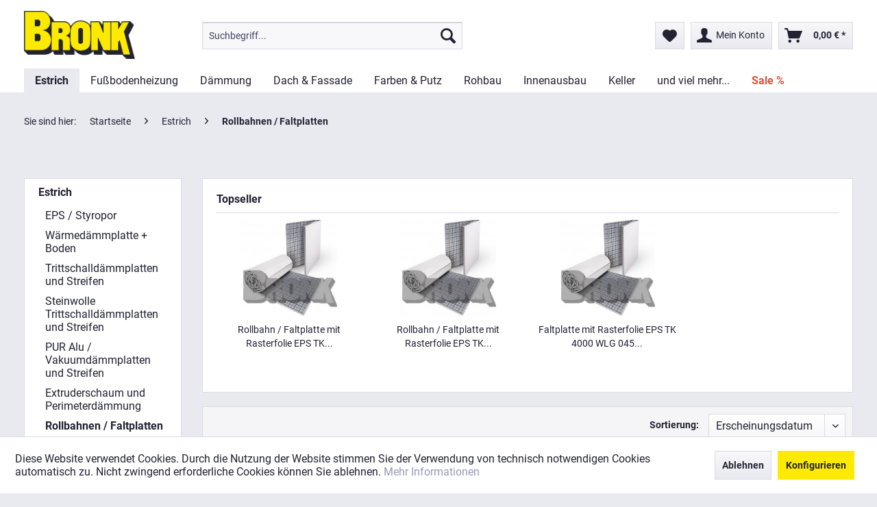

--- FILE ---
content_type: text/html; charset=UTF-8
request_url: https://www.bronk-handel.de/estrich/rollbahnen-faltplatten/
body_size: 15430
content:
<!DOCTYPE html> <html class="no-js" lang="de" itemscope="itemscope" itemtype="https://schema.org/WebPage"> <head> <meta charset="utf-8"> <meta name="author" content="" /> <meta name="robots" content="index,follow" /> <meta name="revisit-after" content="15 days" /> <meta name="keywords" content="" /> <meta name="description" content="" /> <meta property="og:type" content="product.group" /> <meta property="og:site_name" content="Bronk" /> <meta property="og:title" content="Rollbahnen / Faltplatten" /> <meta property="og:description" content="" /> <meta name="twitter:card" content="product" /> <meta name="twitter:site" content="Bronk" /> <meta name="twitter:title" content="Rollbahnen / Faltplatten" /> <meta name="twitter:description" content="" /> <meta property="og:image" content="https://www.bronk-handel.de/media/image/63/38/81/logo-bronk.png" /> <meta name="twitter:image" content="https://www.bronk-handel.de/media/image/63/38/81/logo-bronk.png" /> <meta itemprop="copyrightHolder" content="Bronk" /> <meta itemprop="copyrightYear" content="2014" /> <meta itemprop="isFamilyFriendly" content="True" /> <meta itemprop="image" content="https://www.bronk-handel.de/media/image/63/38/81/logo-bronk.png" /> <meta name="viewport" content="width=device-width, initial-scale=1.0"> <meta name="mobile-web-app-capable" content="yes"> <meta name="apple-mobile-web-app-title" content="Bronk"> <meta name="apple-mobile-web-app-capable" content="yes"> <meta name="apple-mobile-web-app-status-bar-style" content="default"> <link rel="apple-touch-icon-precomposed" href="https://www.bronk-handel.de/media/image/fa/c8/c8/logo-bronk_180x180.png"> <link rel="shortcut icon" href="https://www.bronk-handel.de/media/image/63/54/8c/favicon.png"> <meta name="msapplication-navbutton-color" content="#FEEA00" /> <meta name="application-name" content="Bronk" /> <meta name="msapplication-starturl" content="https://www.bronk-handel.de/" /> <meta name="msapplication-window" content="width=1024;height=768" /> <meta name="msapplication-TileImage" content="https://www.bronk-handel.de/media/image/c2/d9/a7/logo-bronk_150x150.png"> <meta name="msapplication-TileColor" content="#FEEA00"> <meta name="theme-color" content="#FEEA00" /> <link rel="canonical" href="https://www.bronk-handel.de/estrich/rollbahnen-faltplatten/"/> <title itemprop="name">Rollbahnen / Faltplatten | Estrich | Bronk</title> <link href="/web/cache/1757663109_0a4e3e6cf620998b15d0e68738bed1f1.css" media="all" rel="stylesheet" type="text/css" /> </head> <body class="is--ctl-listing is--act-index" > <div data-paypalUnifiedMetaDataContainer="true" data-paypalUnifiedRestoreOrderNumberUrl="https://www.bronk-handel.de/widgets/PaypalUnifiedOrderNumber/restoreOrderNumber" class="is--hidden"> </div> <div class="page-wrap"> <noscript class="noscript-main"> <div class="alert is--warning"> <div class="alert--icon"> <i class="icon--element icon--warning"></i> </div> <div class="alert--content"> Um Bronk in vollem Umfang nutzen zu k&ouml;nnen, empfehlen wir Ihnen Javascript in Ihrem Browser zu aktiveren. </div> </div> </noscript> <header class="header-main"> <div class="container header--navigation"> <div class="logo-main block-group" role="banner"> <div class="logo--shop block"> <a class="logo--link" href="https://www.bronk-handel.de/" title="Bronk - zur Startseite wechseln"> <picture> <source srcset="https://www.bronk-handel.de/media/image/63/38/81/logo-bronk.png" media="(min-width: 78.75em)"> <source srcset="https://www.bronk-handel.de/media/image/63/38/81/logo-bronk.png" media="(min-width: 64em)"> <source srcset="https://www.bronk-handel.de/media/image/63/38/81/logo-bronk.png" media="(min-width: 48em)"> <img srcset="https://www.bronk-handel.de/media/image/63/38/81/logo-bronk.png" alt="Bronk - zur Startseite wechseln" /> </picture> </a> </div> </div> <nav class="shop--navigation block-group"> <ul class="navigation--list block-group" role="menubar"> <li class="navigation--entry entry--menu-left" role="menuitem"> <a class="entry--link entry--trigger btn is--icon-left" href="#offcanvas--left" data-offcanvas="true" data-offCanvasSelector=".sidebar-main"> <i class="icon--menu"></i> Menü </a> </li> <li class="navigation--entry entry--search" role="menuitem" data-search="true" aria-haspopup="true" data-minLength="3"> <a class="btn entry--link entry--trigger" href="#show-hide--search" title="Suche anzeigen / schließen"> <i class="icon--search"></i> <span class="search--display">Suchen</span> </a> <form action="/search" method="get" class="main-search--form"> <input type="search" name="sSearch" aria-label="Suchbegriff..." class="main-search--field" autocomplete="off" autocapitalize="off" placeholder="Suchbegriff..." maxlength="30" /> <button type="submit" class="main-search--button" aria-label="Suchen"> <i class="icon--search"></i> <span class="main-search--text">Suchen</span> </button> <div class="form--ajax-loader">&nbsp;</div> </form> <div class="main-search--results"></div> </li>  <li class="navigation--entry entry--notepad" role="menuitem"> <a href="https://www.bronk-handel.de/note" title="Merkzettel" aria-label="Merkzettel" class="btn"> <i class="icon--heart"></i> </a> </li> <li class="navigation--entry entry--account with-slt" role="menuitem" data-offcanvas="true" data-offCanvasSelector=".account--dropdown-navigation"> <a href="https://www.bronk-handel.de/account" title="Mein Konto" aria-label="Mein Konto" class="btn is--icon-left entry--link account--link"> <i class="icon--account"></i> <span class="account--display"> Mein Konto </span> </a> <div class="account--dropdown-navigation"> <div class="navigation--smartphone"> <div class="entry--close-off-canvas"> <a href="#close-account-menu" class="account--close-off-canvas" title="Menü schließen" aria-label="Menü schließen"> Menü schließen <i class="icon--arrow-right"></i> </a> </div> </div> <div class="account--menu is--rounded is--personalized"> <span class="navigation--headline"> Mein Konto </span> <div class="account--menu-container"> <ul class="sidebar--navigation navigation--list is--level0 show--active-items"> <li class="navigation--entry"> <span class="navigation--signin"> <a href="https://www.bronk-handel.de/account#hide-registration" class="blocked--link btn is--primary navigation--signin-btn registration--menu-entry entry--close-off-canvas" data-collapseTarget="#registration" data-action="close"> Anmelden </a> <span class="navigation--register"> oder <a href="https://www.bronk-handel.de/account#show-registration" class="blocked--link registration--menu-entry entry--close-off-canvas" data-collapseTarget="#registration" data-action="open"> registrieren </a> </span> </span> </li> <li class="navigation--entry"> <a href="https://www.bronk-handel.de/account" title="Übersicht" class="navigation--link"> Übersicht </a> </li> <li class="navigation--entry"> <a href="https://www.bronk-handel.de/account/profile" title="Persönliche Daten" class="navigation--link" rel="nofollow"> Persönliche Daten </a> </li> <li class="navigation--entry"> <a href="https://www.bronk-handel.de/address/index/sidebar/" title="Adressen" class="navigation--link" rel="nofollow"> Adressen </a> </li> <li class="navigation--entry"> <a href="https://www.bronk-handel.de/account/payment" title="Zahlungsarten" class="navigation--link" rel="nofollow"> Zahlungsarten </a> </li> <li class="navigation--entry"> <a href="https://www.bronk-handel.de/account/orders" title="Bestellungen" class="navigation--link" rel="nofollow"> Bestellungen </a> </li> <li class="navigation--entry"> <a href="https://www.bronk-handel.de/note" title="Merkzettel" class="navigation--link" rel="nofollow"> Merkzettel </a> </li> </ul> </div> </div> </div> </li> <li class="navigation--entry entry--cart" role="menuitem"> <a class="btn is--icon-left cart--link" href="https://www.bronk-handel.de/checkout/cart" title="Warenkorb" aria-label="Warenkorb"> <span class="cart--display"> Warenkorb </span> <span class="badge is--primary is--minimal cart--quantity is--hidden">0</span> <i class="icon--basket"></i> <span class="cart--amount"> 0,00&nbsp;&euro; * </span> </a> <div class="ajax-loader">&nbsp;</div> </li>  </ul> </nav> <nav class="navigation-main"> <div class="container" data-menu-scroller="true" data-listSelector=".navigation--list.container" data-viewPortSelector=".navigation--list-wrapper"> <div class="navigation--list-wrapper"> <ul class="navigation--list container" role="menubar" itemscope="itemscope" itemtype="https://schema.org/SiteNavigationElement"> <li class="navigation--entry is--home" role="menuitem"><a class="navigation--link is--first" href="https://www.bronk-handel.de/" title="Startseite" aria-label="Startseite" itemprop="url"><span itemprop="name">Startseite</span></a></li><li class="navigation--entry is--active" role="menuitem"><a class="navigation--link is--active" href="https://www.bronk-handel.de/estrich/" title="Estrich" aria-label="Estrich" itemprop="url"><span itemprop="name">Estrich</span></a></li><li class="navigation--entry" role="menuitem"><a class="navigation--link" href="https://www.bronk-handel.de/fussbodenheizung/" title="Fußbodenheizung" aria-label="Fußbodenheizung" itemprop="url"><span itemprop="name">Fußbodenheizung</span></a></li><li class="navigation--entry" role="menuitem"><a class="navigation--link" href="https://www.bronk-handel.de/daemmung/" title="Dämmung" aria-label="Dämmung" itemprop="url"><span itemprop="name">Dämmung</span></a></li><li class="navigation--entry" role="menuitem"><a class="navigation--link" href="https://www.bronk-handel.de/dach-fassade/" title="Dach & Fassade" aria-label="Dach & Fassade" itemprop="url"><span itemprop="name">Dach & Fassade</span></a></li><li class="navigation--entry" role="menuitem"><a class="navigation--link" href="https://www.bronk-handel.de/farben-putz/" title="Farben & Putz" aria-label="Farben & Putz" itemprop="url"><span itemprop="name">Farben & Putz</span></a></li><li class="navigation--entry" role="menuitem"><a class="navigation--link" href="https://www.bronk-handel.de/rohbau/" title="Rohbau" aria-label="Rohbau" itemprop="url"><span itemprop="name">Rohbau</span></a></li><li class="navigation--entry" role="menuitem"><a class="navigation--link" href="https://www.bronk-handel.de/innenausbau/" title="Innenausbau" aria-label="Innenausbau" itemprop="url"><span itemprop="name">Innenausbau</span></a></li><li class="navigation--entry" role="menuitem"><a class="navigation--link" href="https://www.bronk-handel.de/keller/" title="Keller" aria-label="Keller" itemprop="url"><span itemprop="name">Keller</span></a></li><li class="navigation--entry" role="menuitem"><a class="navigation--link" href="https://www.bronk-handel.de/und-viel-mehr.../" title="und viel mehr..." aria-label="und viel mehr..." itemprop="url"><span itemprop="name">und viel mehr...</span></a></li><li class="navigation--entry" role="menuitem"><a class="navigation--link" href="https://www.bronk-handel.de/sale/" title="Sale %" aria-label="Sale %" itemprop="url"><span itemprop="name">Sale %</span></a></li> </ul> </div> <div class="advanced-menu" data-advanced-menu="true" data-hoverDelay="250"> <div class="menu--container"> <div class="button-container"> <a href="https://www.bronk-handel.de/estrich/" class="button--category" aria-label="Zur Kategorie Estrich" title="Zur Kategorie Estrich"> <i class="icon--arrow-right"></i> Zur Kategorie Estrich </a> <span class="button--close"> <i class="icon--cross"></i> </span> </div> <div class="content--wrapper has--content has--teaser"> <ul class="menu--list menu--level-0 columns--2" style="width: 50%;"> <li class="menu--list-item item--level-0" style="width: 100%"> <a href="https://www.bronk-handel.de/estrich/eps-styropor/" class="menu--list-item-link" aria-label="EPS / Styropor" title="EPS / Styropor">EPS / Styropor</a> </li> <li class="menu--list-item item--level-0" style="width: 100%"> <a href="https://www.bronk-handel.de/estrich/waermedaemmplatte-boden/" class="menu--list-item-link" aria-label="Wärmedämmplatte + Boden" title="Wärmedämmplatte + Boden">Wärmedämmplatte + Boden</a> </li> <li class="menu--list-item item--level-0" style="width: 100%"> <a href="https://www.bronk-handel.de/estrich/trittschalldaemmplatten-und-streifen/" class="menu--list-item-link" aria-label="Trittschalldämmplatten und Streifen" title="Trittschalldämmplatten und Streifen">Trittschalldämmplatten und Streifen</a> </li> <li class="menu--list-item item--level-0" style="width: 100%"> <a href="https://www.bronk-handel.de/estrich/steinwolle-trittschalldaemmplatten-und-streifen/" class="menu--list-item-link" aria-label="Steinwolle Trittschalldämmplatten und Streifen" title="Steinwolle Trittschalldämmplatten und Streifen">Steinwolle Trittschalldämmplatten und Streifen</a> </li> <li class="menu--list-item item--level-0" style="width: 100%"> <a href="https://www.bronk-handel.de/estrich/pur-alu-vakuumdaemmplatten-und-streifen/" class="menu--list-item-link" aria-label="PUR Alu / Vakuumdämmplatten und Streifen" title="PUR Alu / Vakuumdämmplatten und Streifen">PUR Alu / Vakuumdämmplatten und Streifen</a> </li> <li class="menu--list-item item--level-0" style="width: 100%"> <a href="https://www.bronk-handel.de/estrich/extruderschaum-und-perimeterdaemmung/" class="menu--list-item-link" aria-label="Extruderschaum und Perimeterdämmung" title="Extruderschaum und Perimeterdämmung">Extruderschaum und Perimeterdämmung</a> </li> <li class="menu--list-item item--level-0" style="width: 100%"> <a href="https://www.bronk-handel.de/estrich/rollbahnen-faltplatten/" class="menu--list-item-link" aria-label="Rollbahnen / Faltplatten" title="Rollbahnen / Faltplatten">Rollbahnen / Faltplatten</a> </li> <li class="menu--list-item item--level-0" style="width: 100%"> <a href="https://www.bronk-handel.de/estrich/schuettungen/" class="menu--list-item-link" aria-label="Schüttungen" title="Schüttungen">Schüttungen</a> </li> <li class="menu--list-item item--level-0" style="width: 100%"> <a href="https://www.bronk-handel.de/estrich/estrich-und-zusatzmittel/" class="menu--list-item-link" aria-label="Estrich und Zusatzmittel" title="Estrich und Zusatzmittel">Estrich und Zusatzmittel</a> </li> <li class="menu--list-item item--level-0" style="width: 100%"> <a href="https://www.bronk-handel.de/estrich/epoxidharz/" class="menu--list-item-link" aria-label="Epoxidharz" title="Epoxidharz">Epoxidharz</a> </li> <li class="menu--list-item item--level-0" style="width: 100%"> <a href="https://www.bronk-handel.de/estrich/zemente-bindemittel-kalk-bauchemie/" class="menu--list-item-link" aria-label="Zemente, Bindemittel, Kalk, Bauchemie" title="Zemente, Bindemittel, Kalk, Bauchemie">Zemente, Bindemittel, Kalk, Bauchemie</a> </li> <li class="menu--list-item item--level-0" style="width: 100%"> <a href="https://www.bronk-handel.de/estrich/bodenabdichtungen/" class="menu--list-item-link" aria-label="Bodenabdichtungen" title="Bodenabdichtungen">Bodenabdichtungen</a> </li> <li class="menu--list-item item--level-0" style="width: 100%"> <a href="https://www.bronk-handel.de/estrich/bitumenprodukte/" class="menu--list-item-link" aria-label="Bitumenprodukte" title="Bitumenprodukte">Bitumenprodukte</a> </li> <li class="menu--list-item item--level-0" style="width: 100%"> <a href="https://www.bronk-handel.de/estrich/untergrundvorbereitung/" class="menu--list-item-link" aria-label="Untergrundvorbereitung" title="Untergrundvorbereitung">Untergrundvorbereitung</a> </li> <li class="menu--list-item item--level-0" style="width: 100%"> <a href="https://www.bronk-handel.de/estrich/estrichbewehrung/" class="menu--list-item-link" aria-label="Estrichbewehrung" title="Estrichbewehrung">Estrichbewehrung</a> </li> <li class="menu--list-item item--level-0" style="width: 100%"> <a href="https://www.bronk-handel.de/estrich/fertigmoertel/" class="menu--list-item-link" aria-label="Fertigmörtel" title="Fertigmörtel">Fertigmörtel</a> </li> <li class="menu--list-item item--level-0" style="width: 100%"> <a href="https://www.bronk-handel.de/estrich/fliesenkleber/" class="menu--list-item-link" aria-label="Fliesenkleber" title="Fliesenkleber">Fliesenkleber</a> </li> <li class="menu--list-item item--level-0" style="width: 100%"> <a href="https://www.bronk-handel.de/estrich/zubehoer/" class="menu--list-item-link" aria-label="Zubehör" title="Zubehör">Zubehör</a> </li> </ul> <div class="menu--delimiter" style="right: 50%;"></div> <div class="menu--teaser" style="width: 50%;"> <div class="teaser--headline">Estrich und Fußbodenbau</div> <div class="teaser--text"> Ein guter Fußboden ist eines der wichtigsten Gewerke bei Bau oder Modernisierung eines Hauses oder eines Gewerbeobjektes.&nbsp;Da der Rohfußboden meist viel zu uneben ist, braucht es daher einen Estrich, um den Fußboden Belegereif zu machen.... <a class="teaser--text-link" href="https://www.bronk-handel.de/estrich/" aria-label="mehr erfahren" title="mehr erfahren"> mehr erfahren </a> </div> </div> </div> </div> <div class="menu--container"> <div class="button-container"> <a href="https://www.bronk-handel.de/fussbodenheizung/" class="button--category" aria-label="Zur Kategorie Fußbodenheizung" title="Zur Kategorie Fußbodenheizung"> <i class="icon--arrow-right"></i> Zur Kategorie Fußbodenheizung </a> <span class="button--close"> <i class="icon--cross"></i> </span> </div> <div class="content--wrapper has--content has--teaser"> <ul class="menu--list menu--level-0 columns--2" style="width: 50%;"> <li class="menu--list-item item--level-0" style="width: 100%"> <a href="https://www.bronk-handel.de/fussbodenheizung/heizungsrohre/" class="menu--list-item-link" aria-label="Heizungsrohre" title="Heizungsrohre">Heizungsrohre</a> </li> <li class="menu--list-item item--level-0" style="width: 100%"> <a href="https://www.bronk-handel.de/fussbodenheizung/verteilerschraenke/" class="menu--list-item-link" aria-label="Verteilerschränke" title="Verteilerschränke">Verteilerschränke</a> </li> <li class="menu--list-item item--level-0" style="width: 100%"> <a href="https://www.bronk-handel.de/fussbodenheizung/flaechenheizung/" class="menu--list-item-link" aria-label="Flächenheizung" title="Flächenheizung">Flächenheizung</a> </li> <li class="menu--list-item item--level-0" style="width: 100%"> <a href="https://www.bronk-handel.de/fussbodenheizung/heizkreisverteiler/" class="menu--list-item-link" aria-label="Heizkreisverteiler" title="Heizkreisverteiler">Heizkreisverteiler</a> </li> <li class="menu--list-item item--level-0" style="width: 100%"> <a href="https://www.bronk-handel.de/fussbodenheizung/alu-verbundrohre/" class="menu--list-item-link" aria-label="Alu Verbundrohre" title="Alu Verbundrohre">Alu Verbundrohre</a> <ul class="menu--list menu--level-1 columns--2"> <li class="menu--list-item item--level-1"> <a href="https://www.bronk-handel.de/fussbodenheizung/alu-verbundrohre/fittings/" class="menu--list-item-link" aria-label="Fittings" title="Fittings">Fittings</a> </li> <li class="menu--list-item item--level-1"> <a href="https://www.bronk-handel.de/fussbodenheizung/alu-verbundrohre/werkzeug-und-zubehoer/" class="menu--list-item-link" aria-label="Werkzeug und Zubehör" title="Werkzeug und Zubehör">Werkzeug und Zubehör</a> </li> </ul> </li> <li class="menu--list-item item--level-0" style="width: 100%"> <a href="https://www.bronk-handel.de/fussbodenheizung/noppenplatten/" class="menu--list-item-link" aria-label="Noppenplatten" title="Noppenplatten">Noppenplatten</a> </li> <li class="menu--list-item item--level-0" style="width: 100%"> <a href="https://www.bronk-handel.de/fussbodenheizung/thermostate/" class="menu--list-item-link" aria-label="Thermostate" title="Thermostate">Thermostate</a> </li> <li class="menu--list-item item--level-0" style="width: 100%"> <a href="https://www.bronk-handel.de/fussbodenheizung/sets/" class="menu--list-item-link" aria-label="Sets" title="Sets">Sets</a> </li> <li class="menu--list-item item--level-0" style="width: 100%"> <a href="https://www.bronk-handel.de/fussbodenheizung/zubehoer/" class="menu--list-item-link" aria-label="Zubehör" title="Zubehör">Zubehör</a> </li> </ul> <div class="menu--delimiter" style="right: 50%;"></div> <div class="menu--teaser" style="width: 50%;"> <div class="teaser--headline">Fußbodenheizung Komplettangebot, alles aus einer Hand!</div> <div class="teaser--text"> Unser Team erstellt Ihnen gerne ein Komplettangebot für Ihre Fußbodenheizung. Die Verlegung der Dämmung und Montage der Fußbodenheizung wird von einem eingetragenen Handwerks-Meisterbetrieb&nbsp; durchgeführt. Sie erhalten eine Rechnung mit... <a class="teaser--text-link" href="https://www.bronk-handel.de/fussbodenheizung/" aria-label="mehr erfahren" title="mehr erfahren"> mehr erfahren </a> </div> </div> </div> </div> <div class="menu--container"> <div class="button-container"> <a href="https://www.bronk-handel.de/daemmung/" class="button--category" aria-label="Zur Kategorie Dämmung" title="Zur Kategorie Dämmung"> <i class="icon--arrow-right"></i> Zur Kategorie Dämmung </a> <span class="button--close"> <i class="icon--cross"></i> </span> </div> <div class="content--wrapper has--content has--teaser"> <ul class="menu--list menu--level-0 columns--2" style="width: 50%;"> <li class="menu--list-item item--level-0" style="width: 100%"> <a href="https://www.bronk-handel.de/daemmung/waermedaemmplatten/" class="menu--list-item-link" aria-label="Wärmedämmplatten" title="Wärmedämmplatten">Wärmedämmplatten</a> </li> <li class="menu--list-item item--level-0" style="width: 100%"> <a href="https://www.bronk-handel.de/daemmung/trittschalldaemmplatten/" class="menu--list-item-link" aria-label="Trittschalldämmplatten" title="Trittschalldämmplatten">Trittschalldämmplatten</a> </li> <li class="menu--list-item item--level-0" style="width: 100%"> <a href="https://www.bronk-handel.de/daemmung/rollbahnen-faltplatten/" class="menu--list-item-link" aria-label="Rollbahnen / Faltplatten" title="Rollbahnen / Faltplatten">Rollbahnen / Faltplatten</a> </li> <li class="menu--list-item item--level-0" style="width: 100%"> <a href="https://www.bronk-handel.de/daemmung/daemmbahnen/" class="menu--list-item-link" aria-label="Dämmbahnen" title="Dämmbahnen">Dämmbahnen</a> </li> <li class="menu--list-item item--level-0" style="width: 100%"> <a href="https://www.bronk-handel.de/daemmung/pur-alu-vakuumdaemmplatten/" class="menu--list-item-link" aria-label="PUR Alu / Vakuumdämmplatten" title="PUR Alu / Vakuumdämmplatten">PUR Alu / Vakuumdämmplatten</a> </li> <li class="menu--list-item item--level-0" style="width: 100%"> <a href="https://www.bronk-handel.de/daemmung/mineralwolle-dachdaemmung/" class="menu--list-item-link" aria-label="Mineralwolle Dachdämmung" title="Mineralwolle Dachdämmung">Mineralwolle Dachdämmung</a> </li> <li class="menu--list-item item--level-0" style="width: 100%"> <a href="https://www.bronk-handel.de/daemmung/randdaemmstreifen/" class="menu--list-item-link" aria-label="Randdämmstreifen" title="Randdämmstreifen">Randdämmstreifen</a> </li> <li class="menu--list-item item--level-0" style="width: 100%"> <a href="https://www.bronk-handel.de/daemmung/daemmschuettung/" class="menu--list-item-link" aria-label="Dämmschüttung" title="Dämmschüttung">Dämmschüttung</a> </li> <li class="menu--list-item item--level-0" style="width: 100%"> <a href="https://www.bronk-handel.de/daemmung/extruderschaum-perimeterdaemmung/" class="menu--list-item-link" aria-label="Extruderschaum / Perimeterdämmung" title="Extruderschaum / Perimeterdämmung">Extruderschaum / Perimeterdämmung</a> </li> </ul> <div class="menu--delimiter" style="right: 50%;"></div> <div class="menu--teaser" style="width: 50%;"> <div class="teaser--headline">Dämmung</div> <div class="teaser--text"> Seit über 25 Jahren ist Dämmung nicht nur etwas, was wir verkaufen, sondern es ist auch unsere Leidenschaft. Jede neue Technologie und Möglichkeit wird auf Herz und Nieren geprüft, bevor wir sie unseren Kunden weiterempfehlen. Wir versuchen stets... <a class="teaser--text-link" href="https://www.bronk-handel.de/daemmung/" aria-label="mehr erfahren" title="mehr erfahren"> mehr erfahren </a> </div> </div> </div> </div> <div class="menu--container"> <div class="button-container"> <a href="https://www.bronk-handel.de/dach-fassade/" class="button--category" aria-label="Zur Kategorie Dach &amp; Fassade" title="Zur Kategorie Dach &amp; Fassade"> <i class="icon--arrow-right"></i> Zur Kategorie Dach & Fassade </a> <span class="button--close"> <i class="icon--cross"></i> </span> </div> <div class="content--wrapper has--content has--teaser"> <ul class="menu--list menu--level-0 columns--2" style="width: 50%;"> <li class="menu--list-item item--level-0" style="width: 100%"> <a href="https://www.bronk-handel.de/dach-fassade/bitumenprodukte/" class="menu--list-item-link" aria-label="Bitumenprodukte" title="Bitumenprodukte">Bitumenprodukte</a> </li> <li class="menu--list-item item--level-0" style="width: 100%"> <a href="https://www.bronk-handel.de/dach-fassade/dachdaemmung/" class="menu--list-item-link" aria-label="Dachdämmung" title="Dachdämmung">Dachdämmung</a> <ul class="menu--list menu--level-1 columns--2"> <li class="menu--list-item item--level-1"> <a href="https://www.bronk-handel.de/dach-fassade/dachdaemmung/klemmfilz/" class="menu--list-item-link" aria-label="Klemmfilz" title="Klemmfilz">Klemmfilz</a> </li> <li class="menu--list-item item--level-1"> <a href="https://www.bronk-handel.de/dach-fassade/dachdaemmung/daemmfilz/" class="menu--list-item-link" aria-label="Dämmfilz" title="Dämmfilz">Dämmfilz</a> </li> <li class="menu--list-item item--level-1"> <a href="https://www.bronk-handel.de/dach-fassade/dachdaemmung/platten/" class="menu--list-item-link" aria-label="Platten" title="Platten">Platten</a> </li> <li class="menu--list-item item--level-1"> <a href="https://www.bronk-handel.de/dach-fassade/dachdaemmung/zubehoer/" class="menu--list-item-link" aria-label="Zubehör" title="Zubehör">Zubehör</a> </li> </ul> </li> <li class="menu--list-item item--level-0" style="width: 100%"> <a href="https://www.bronk-handel.de/dach-fassade/fassade/" class="menu--list-item-link" aria-label="Fassade" title="Fassade">Fassade</a> <ul class="menu--list menu--level-1 columns--2"> <li class="menu--list-item item--level-1"> <a href="https://www.bronk-handel.de/dach-fassade/fassade/fassadendaemmung/" class="menu--list-item-link" aria-label="Fassadendämmung" title="Fassadendämmung">Fassadendämmung</a> </li> <li class="menu--list-item item--level-1"> <a href="https://www.bronk-handel.de/dach-fassade/fassade/aussenputz/" class="menu--list-item-link" aria-label="Aussenputz" title="Aussenputz">Aussenputz</a> </li> <li class="menu--list-item item--level-1"> <a href="https://www.bronk-handel.de/dach-fassade/fassade/fassadenfarbe/" class="menu--list-item-link" aria-label="Fassadenfarbe" title="Fassadenfarbe">Fassadenfarbe</a> </li> <li class="menu--list-item item--level-1"> <a href="https://www.bronk-handel.de/dach-fassade/fassade/wdvs-zubehoer/" class="menu--list-item-link" aria-label="WDVS Zubehör" title="WDVS Zubehör">WDVS Zubehör</a> </li> <li class="menu--list-item item--level-1"> <a href="https://www.bronk-handel.de/dach-fassade/fassade/wdvs-gewebe-und-profile/" class="menu--list-item-link" aria-label="WDVS Gewebe und Profile" title="WDVS Gewebe und Profile">WDVS Gewebe und Profile</a> </li> <li class="menu--list-item item--level-1"> <a href="https://www.bronk-handel.de/dach-fassade/fassade/grundierungen/" class="menu--list-item-link" aria-label="Grundierungen" title="Grundierungen">Grundierungen</a> </li> <li class="menu--list-item item--level-1"> <a href="https://www.bronk-handel.de/dach-fassade/fassade/kleber/" class="menu--list-item-link" aria-label="Kleber" title="Kleber">Kleber</a> </li> <li class="menu--list-item item--level-1"> <a href="https://www.bronk-handel.de/dach-fassade/fassade/spachtelmassen/" class="menu--list-item-link" aria-label="Spachtelmassen" title="Spachtelmassen">Spachtelmassen</a> </li> <li class="menu--list-item item--level-1"> <a href="https://www.bronk-handel.de/dach-fassade/fassade/zubehoer/" class="menu--list-item-link" aria-label="Zubehör" title="Zubehör">Zubehör</a> </li> <li class="menu--list-item item--level-1"> <a href="https://www.bronk-handel.de/dach-fassade/fassade/fassadenplatten-eternit/" class="menu--list-item-link" aria-label="Fassadenplatten Eternit" title="Fassadenplatten Eternit">Fassadenplatten Eternit</a> </li> <li class="menu--list-item item--level-1"> <a href="https://www.bronk-handel.de/dach-fassade/fassade/wandschalungsbahnen/" class="menu--list-item-link" aria-label="Wandschalungsbahnen" title="Wandschalungsbahnen">Wandschalungsbahnen</a> </li> <li class="menu--list-item item--level-1"> <a href="https://www.bronk-handel.de/dach-fassade/fassade/kerndaemmplatten/" class="menu--list-item-link" aria-label="Kerndämmplatten" title="Kerndämmplatten">Kerndämmplatten</a> </li> </ul> </li> </ul> <div class="menu--delimiter" style="right: 50%;"></div> <div class="menu--teaser" style="width: 50%;"> <div class="teaser--headline">Dachdämmung - eine nachhaltige Investition</div> <div class="teaser--text"> Nicht nur, wer im Dachgeschoss wohnt, ist froh über eine gute Dämmung. Eine Dachdämmung hilft gerade im Altbau, Temperaturschwankungen auszugleichen und Energiekosten zu sparen. Im Endeffekt verbessert das Wohnklima im ganzen Haus. Eine... <a class="teaser--text-link" href="https://www.bronk-handel.de/dach-fassade/" aria-label="mehr erfahren" title="mehr erfahren"> mehr erfahren </a> </div> </div> </div> </div> <div class="menu--container"> <div class="button-container"> <a href="https://www.bronk-handel.de/farben-putz/" class="button--category" aria-label="Zur Kategorie Farben &amp; Putz" title="Zur Kategorie Farben &amp; Putz"> <i class="icon--arrow-right"></i> Zur Kategorie Farben & Putz </a> <span class="button--close"> <i class="icon--cross"></i> </span> </div> <div class="content--wrapper has--content"> <ul class="menu--list menu--level-0 columns--4" style="width: 100%;"> <li class="menu--list-item item--level-0" style="width: 100%"> <a href="https://www.bronk-handel.de/farben-putz/innenfarben/" class="menu--list-item-link" aria-label="Innenfarben" title="Innenfarben">Innenfarben</a> <ul class="menu--list menu--level-1 columns--4"> <li class="menu--list-item item--level-1"> <a href="https://www.bronk-handel.de/farben-putz/innenfarben/weiss-toene/" class="menu--list-item-link" aria-label="Weiss (Töne)" title="Weiss (Töne)">Weiss (Töne)</a> </li> <li class="menu--list-item item--level-1"> <a href="https://www.bronk-handel.de/farben-putz/innenfarben/gelb-toene/" class="menu--list-item-link" aria-label="Gelb (Töne)" title="Gelb (Töne)">Gelb (Töne)</a> </li> <li class="menu--list-item item--level-1"> <a href="https://www.bronk-handel.de/farben-putz/innenfarben/orange-toene/" class="menu--list-item-link" aria-label="Orange (Töne)" title="Orange (Töne)">Orange (Töne)</a> </li> <li class="menu--list-item item--level-1"> <a href="https://www.bronk-handel.de/farben-putz/innenfarben/rot-toene/" class="menu--list-item-link" aria-label="Rot (Töne)" title="Rot (Töne)">Rot (Töne)</a> </li> <li class="menu--list-item item--level-1"> <a href="https://www.bronk-handel.de/farben-putz/innenfarben/violett-toene/" class="menu--list-item-link" aria-label="Violett (Töne)" title="Violett (Töne)">Violett (Töne)</a> </li> <li class="menu--list-item item--level-1"> <a href="https://www.bronk-handel.de/farben-putz/innenfarben/gruen-toene/" class="menu--list-item-link" aria-label="Grün (Töne)" title="Grün (Töne)">Grün (Töne)</a> </li> <li class="menu--list-item item--level-1"> <a href="https://www.bronk-handel.de/farben-putz/innenfarben/blau-toene/" class="menu--list-item-link" aria-label="Blau (Töne)" title="Blau (Töne)">Blau (Töne)</a> </li> <li class="menu--list-item item--level-1"> <a href="https://www.bronk-handel.de/farben-putz/innenfarben/grau-toene/" class="menu--list-item-link" aria-label="Grau (Töne)" title="Grau (Töne)">Grau (Töne)</a> </li> </ul> </li> <li class="menu--list-item item--level-0" style="width: 100%"> <a href="https://www.bronk-handel.de/farben-putz/buntsteinputz/" class="menu--list-item-link" aria-label="Buntsteinputz" title="Buntsteinputz">Buntsteinputz</a> </li> <li class="menu--list-item item--level-0" style="width: 100%"> <a href="https://www.bronk-handel.de/farben-putz/zubehoer/" class="menu--list-item-link" aria-label="Zubehör" title="Zubehör">Zubehör</a> </li> <li class="menu--list-item item--level-0" style="width: 100%"> <a href="https://www.bronk-handel.de/farben-putz/fassadenfarben/" class="menu--list-item-link" aria-label="Fassadenfarben" title="Fassadenfarben">Fassadenfarben</a> <ul class="menu--list menu--level-1 columns--4"> <li class="menu--list-item item--level-1"> <a href="https://www.bronk-handel.de/farben-putz/fassadenfarben/grundierungen-fassade/" class="menu--list-item-link" aria-label="Grundierungen Fassade" title="Grundierungen Fassade">Grundierungen Fassade</a> </li> <li class="menu--list-item item--level-1"> <a href="https://www.bronk-handel.de/farben-putz/fassadenfarben/fassaden-und-sockelfarben/" class="menu--list-item-link" aria-label="Fassaden- und Sockelfarben" title="Fassaden- und Sockelfarben">Fassaden- und Sockelfarben</a> </li> <li class="menu--list-item item--level-1"> <a href="https://www.bronk-handel.de/farben-putz/fassadenfarben/fassaden-und-sockel-buntsteinputz/" class="menu--list-item-link" aria-label="Fassaden- und Sockel Buntsteinputz" title="Fassaden- und Sockel Buntsteinputz">Fassaden- und Sockel Buntsteinputz</a> </li> </ul> </li> </ul> </div> </div> <div class="menu--container"> <div class="button-container"> <a href="https://www.bronk-handel.de/rohbau/" class="button--category" aria-label="Zur Kategorie Rohbau" title="Zur Kategorie Rohbau"> <i class="icon--arrow-right"></i> Zur Kategorie Rohbau </a> <span class="button--close"> <i class="icon--cross"></i> </span> </div> <div class="content--wrapper has--content has--teaser"> <ul class="menu--list menu--level-0 columns--2" style="width: 50%;"> <li class="menu--list-item item--level-0" style="width: 100%"> <a href="https://www.bronk-handel.de/rohbau/extruder-hartschaumplatten-xps-platten/" class="menu--list-item-link" aria-label="Extruder Hartschaumplatten / XPS - Platten" title="Extruder Hartschaumplatten / XPS - Platten">Extruder Hartschaumplatten / XPS - Platten</a> </li> <li class="menu--list-item item--level-0" style="width: 100%"> <a href="https://www.bronk-handel.de/rohbau/zemente-bindemittel/" class="menu--list-item-link" aria-label="Zemente, Bindemittel" title="Zemente, Bindemittel">Zemente, Bindemittel</a> </li> <li class="menu--list-item item--level-0" style="width: 100%"> <a href="https://www.bronk-handel.de/rohbau/fertigmoertel/" class="menu--list-item-link" aria-label="Fertigmörtel" title="Fertigmörtel">Fertigmörtel</a> </li> <li class="menu--list-item item--level-0" style="width: 100%"> <a href="https://www.bronk-handel.de/rohbau/ausgleichmassen/" class="menu--list-item-link" aria-label="Ausgleichmassen" title="Ausgleichmassen">Ausgleichmassen</a> </li> <li class="menu--list-item item--level-0" style="width: 100%"> <a href="https://www.bronk-handel.de/rohbau/daemmung-rohbau/" class="menu--list-item-link" aria-label="Dämmung Rohbau" title="Dämmung Rohbau">Dämmung Rohbau</a> </li> <li class="menu--list-item item--level-0" style="width: 100%"> <a href="https://www.bronk-handel.de/rohbau/mauerwerkssperren-erdungsband/" class="menu--list-item-link" aria-label="Mauerwerkssperren, Erdungsband" title="Mauerwerkssperren, Erdungsband">Mauerwerkssperren, Erdungsband</a> </li> </ul> <div class="menu--delimiter" style="right: 50%;"></div> <div class="menu--teaser" style="width: 50%;"> <div class="teaser--headline">Rohbau - eine Herausforderung</div> <div class="teaser--text"> Besonders wichtig beim Rohbau ist die fachgerechte Wärme- und Schalldämmung der Wände und Decken. Hier werden die Weichen für gesundes und sicheres Wohnen gestellt. Wir beraten Sie umfassend, freundlich und individuell. &nbsp; <a class="teaser--text-link" href="https://www.bronk-handel.de/rohbau/" aria-label="mehr erfahren" title="mehr erfahren"> mehr erfahren </a> </div> </div> </div> </div> <div class="menu--container"> <div class="button-container"> <a href="https://www.bronk-handel.de/innenausbau/" class="button--category" aria-label="Zur Kategorie Innenausbau" title="Zur Kategorie Innenausbau"> <i class="icon--arrow-right"></i> Zur Kategorie Innenausbau </a> <span class="button--close"> <i class="icon--cross"></i> </span> </div> <div class="content--wrapper has--content has--teaser"> <ul class="menu--list menu--level-0 columns--2" style="width: 50%;"> <li class="menu--list-item item--level-0" style="width: 100%"> <a href="https://www.bronk-handel.de/innenausbau//" class="menu--list-item-link" aria-label="" title=""></a> </li> <li class="menu--list-item item--level-0" style="width: 100%"> <a href="https://www.bronk-handel.de/innenausbau/schuettung/" class="menu--list-item-link" aria-label="Schüttung" title="Schüttung">Schüttung</a> </li> <li class="menu--list-item item--level-0" style="width: 100%"> <a href="https://www.bronk-handel.de/innenausbau/ausgleichmasse/" class="menu--list-item-link" aria-label="Ausgleichmasse" title="Ausgleichmasse">Ausgleichmasse</a> </li> <li class="menu--list-item item--level-0" style="width: 100%"> <a href="https://www.bronk-handel.de/innenausbau/innenputz/" class="menu--list-item-link" aria-label="Innenputz" title="Innenputz">Innenputz</a> </li> <li class="menu--list-item item--level-0" style="width: 100%"> <a href="https://www.bronk-handel.de/innenausbau/montagekleber/" class="menu--list-item-link" aria-label="Montagekleber" title="Montagekleber">Montagekleber</a> </li> <li class="menu--list-item item--level-0" style="width: 100%"> <a href="https://www.bronk-handel.de/innenausbau/zement/" class="menu--list-item-link" aria-label="Zement" title="Zement">Zement</a> </li> <li class="menu--list-item item--level-0" style="width: 100%"> <a href="https://www.bronk-handel.de/innenausbau/spachtelmassen/" class="menu--list-item-link" aria-label="Spachtelmassen" title="Spachtelmassen">Spachtelmassen</a> </li> <li class="menu--list-item item--level-0" style="width: 100%"> <a href="https://www.bronk-handel.de/innenausbau/bodendaemmung/" class="menu--list-item-link" aria-label="Bodendämmung" title="Bodendämmung">Bodendämmung</a> </li> <li class="menu--list-item item--level-0" style="width: 100%"> <a href="https://www.bronk-handel.de/innenausbau/bauplatten/" class="menu--list-item-link" aria-label="Bauplatten" title="Bauplatten">Bauplatten</a> </li> <li class="menu--list-item item--level-0" style="width: 100%"> <a href="https://www.bronk-handel.de/innenausbau/estrich/" class="menu--list-item-link" aria-label="Estrich" title="Estrich">Estrich</a> </li> <li class="menu--list-item item--level-0" style="width: 100%"> <a href="https://www.bronk-handel.de/innenausbau/wandfarbe/" class="menu--list-item-link" aria-label="Wandfarbe" title="Wandfarbe">Wandfarbe</a> </li> <li class="menu--list-item item--level-0" style="width: 100%"> <a href="https://www.bronk-handel.de/innenausbau/grundierung/" class="menu--list-item-link" aria-label="Grundierung" title="Grundierung">Grundierung</a> </li> <li class="menu--list-item item--level-0" style="width: 100%"> <a href="https://www.bronk-handel.de/innenausbau/profile/" class="menu--list-item-link" aria-label="Profile" title="Profile">Profile</a> </li> <li class="menu--list-item item--level-0" style="width: 100%"> <a href="https://www.bronk-handel.de/innenausbau/bindemittel/" class="menu--list-item-link" aria-label="Bindemittel" title="Bindemittel">Bindemittel</a> </li> <li class="menu--list-item item--level-0" style="width: 100%"> <a href="https://www.bronk-handel.de/innenausbau/trittschalldaemmplatten/" class="menu--list-item-link" aria-label="Trittschalldämmplatten" title="Trittschalldämmplatten">Trittschalldämmplatten</a> </li> <li class="menu--list-item item--level-0" style="width: 100%"> <a href="https://www.bronk-handel.de/innenausbau/vinyl/" class="menu--list-item-link" aria-label="Vinyl" title="Vinyl">Vinyl</a> </li> <li class="menu--list-item item--level-0" style="width: 100%"> <a href="https://www.bronk-handel.de/innenausbau/zubehoer/" class="menu--list-item-link" aria-label="Zubehör" title="Zubehör">Zubehör</a> </li> </ul> <div class="menu--delimiter" style="right: 50%;"></div> <div class="menu--teaser" style="width: 50%;"> <div class="teaser--headline">Innenausbau - so individuell wie die Bewohner</div> <div class="teaser--text"> Die Königsdisziplin auf der Baustelle. Mit dem Innenausbau steht und fällt die Funktionaliät, die Flexibilität, das Wohnklima und die Profitabilität. Mit der Innenwanddämmung können auch die Energiewerte verbessert werden, wenn die... <a class="teaser--text-link" href="https://www.bronk-handel.de/innenausbau/" aria-label="mehr erfahren" title="mehr erfahren"> mehr erfahren </a> </div> </div> </div> </div> <div class="menu--container"> <div class="button-container"> <a href="https://www.bronk-handel.de/keller/" class="button--category" aria-label="Zur Kategorie Keller" title="Zur Kategorie Keller"> <i class="icon--arrow-right"></i> Zur Kategorie Keller </a> <span class="button--close"> <i class="icon--cross"></i> </span> </div> <div class="content--wrapper has--content has--teaser"> <ul class="menu--list menu--level-0 columns--2" style="width: 50%;"> <li class="menu--list-item item--level-0" style="width: 100%"> <a href="https://www.bronk-handel.de/keller/kellerdeckendaemmung/" class="menu--list-item-link" aria-label="Kellerdeckendämmung" title="Kellerdeckendämmung">Kellerdeckendämmung</a> </li> <li class="menu--list-item item--level-0" style="width: 100%"> <a href="https://www.bronk-handel.de/keller/perimeterdaemmung/" class="menu--list-item-link" aria-label="Perimeterdämmung" title="Perimeterdämmung">Perimeterdämmung</a> </li> <li class="menu--list-item item--level-0" style="width: 100%"> <a href="https://www.bronk-handel.de/keller/noppenbahnen/" class="menu--list-item-link" aria-label="Noppenbahnen" title="Noppenbahnen">Noppenbahnen</a> </li> </ul> <div class="menu--delimiter" style="right: 50%;"></div> <div class="menu--teaser" style="width: 50%;"> <div class="teaser--headline">Kellerdämung </div> <div class="teaser--text"> Kellerdämmung von Innen? Kellerdämmung von Außen? Oder doch nur die Rohrleitungen dämmen? Wie sorgen Sie für warme Füße, zusätzlichen Wohnraum und vor Allem - für niedrigere Heizkosten und wärmeres Wasser? Wir unterstützen Sie sachkundig.... <a class="teaser--text-link" href="https://www.bronk-handel.de/keller/" aria-label="mehr erfahren" title="mehr erfahren"> mehr erfahren </a> </div> </div> </div> </div> <div class="menu--container"> <div class="button-container"> <a href="https://www.bronk-handel.de/und-viel-mehr.../" class="button--category" aria-label="Zur Kategorie und viel mehr..." title="Zur Kategorie und viel mehr..."> <i class="icon--arrow-right"></i> Zur Kategorie und viel mehr... </a> <span class="button--close"> <i class="icon--cross"></i> </span> </div> <div class="content--wrapper has--content"> <ul class="menu--list menu--level-0 columns--4" style="width: 100%;"> <li class="menu--list-item item--level-0" style="width: 100%"> <a href="https://www.bronk-handel.de/und-viel-mehr.../brennstoffe/" class="menu--list-item-link" aria-label="Brennstoffe" title="Brennstoffe">Brennstoffe</a> </li> <li class="menu--list-item item--level-0" style="width: 100%"> <a href="https://www.bronk-handel.de/und-viel-mehr.../gartendeko/" class="menu--list-item-link" aria-label="Gartendeko" title="Gartendeko">Gartendeko</a> </li> <li class="menu--list-item item--level-0" style="width: 100%"> <a href="https://www.bronk-handel.de/und-viel-mehr.../luftentfeuchter/" class="menu--list-item-link" aria-label="Luftentfeuchter" title="Luftentfeuchter">Luftentfeuchter</a> </li> <li class="menu--list-item item--level-0" style="width: 100%"> <a href="https://www.bronk-handel.de/und-viel-mehr.../sonstiges/" class="menu--list-item-link" aria-label="Sonstiges" title="Sonstiges">Sonstiges</a> </li> </ul> </div> </div> <div class="menu--container"> <div class="button-container"> <a href="https://www.bronk-handel.de/sale/" class="button--category" aria-label="Zur Kategorie Sale %" title="Zur Kategorie Sale %"> <i class="icon--arrow-right"></i> Zur Kategorie Sale % </a> <span class="button--close"> <i class="icon--cross"></i> </span> </div> </div> </div> </div> </nav> <div class="container--ajax-cart" data-collapse-cart="true" data-displayMode="offcanvas"></div> </div> </header> <section class=" content-main container block-group"> <nav class="content--breadcrumb block"> <div class="breadcrumb-start">Sie sind hier:</div> <ul class="breadcrumb--list" role="menu" itemscope itemtype="http://schema.org/BreadcrumbList"> <li class="breadcrumb--entry"> <a class="breadcrumb--link" href="https://www.bronk-handel.de/" itemprop="item"> <link itemprop="url" href="https://www.bronk-handel.de/" /> <span class="breadcrumb--title" itemprop="name">Startseite</span> </a></li> <li class="breadcrumb--separator"> <i class="icon--arrow-right"></i> </li> <li class="breadcrumb--entry" itemprop="itemListElement" itemscope itemtype="http://schema.org/ListItem"> <a class="breadcrumb--link" href="https://www.bronk-handel.de/estrich/" title="Estrich" itemprop="item"> <link itemprop="url" href="https://www.bronk-handel.de/estrich/" /> <span class="breadcrumb--title" itemprop="name">Estrich</span> </a> <meta itemprop="position" content="0" /> </li> <li class="breadcrumb--separator"> <i class="icon--arrow-right"></i> </li> <li class="breadcrumb--entry is--active" itemprop="itemListElement" itemscope itemtype="http://schema.org/ListItem"> <a class="breadcrumb--link" href="https://www.bronk-handel.de/estrich/rollbahnen-faltplatten/" title="Rollbahnen / Faltplatten" itemprop="item"> <link itemprop="url" href="https://www.bronk-handel.de/estrich/rollbahnen-faltplatten/" /> <span class="breadcrumb--title" itemprop="name">Rollbahnen / Faltplatten</span> </a> <meta itemprop="position" content="1" /> </li> </ul> </nav> <div class="content-main--inner"> <div id='cookie-consent' class='off-canvas is--left block-transition' data-cookie-consent-manager='true'> <div class='cookie-consent--header cookie-consent--close'> Cookie-Einstellungen <i class="icon--arrow-right"></i> </div> <div class='cookie-consent--description'> Diese Website benutzt Cookies, die für den technischen Betrieb der Website erforderlich sind und stets gesetzt werden. Andere Cookies, die den Komfort bei Benutzung dieser Website erhöhen, der Direktwerbung dienen oder die Interaktion mit anderen Websites und sozialen Netzwerken vereinfachen sollen, werden nur mit Ihrer Zustimmung gesetzt. </div> <div class='cookie-consent--configuration'> <div class='cookie-consent--configuration-header'> <div class='cookie-consent--configuration-header-text'>Konfiguration</div> </div> <div class='cookie-consent--configuration-main'> <div class='cookie-consent--group'> <input type="hidden" class="cookie-consent--group-name" value="technical" /> <label class="cookie-consent--group-state cookie-consent--state-input cookie-consent--required"> <input type="checkbox" name="technical-state" class="cookie-consent--group-state-input" disabled="disabled" checked="checked"/> <span class="cookie-consent--state-input-element"></span> </label> <div class='cookie-consent--group-title' data-collapse-panel='true' data-contentSiblingSelector=".cookie-consent--group-container"> <div class="cookie-consent--group-title-label cookie-consent--state-label"> Technisch erforderlich </div> <span class="cookie-consent--group-arrow is-icon--right"> <i class="icon--arrow-right"></i> </span> </div> <div class='cookie-consent--group-container'> <div class='cookie-consent--group-description'> Diese Cookies sind für die Grundfunktionen des Shops notwendig. </div> <div class='cookie-consent--cookies-container'> <div class='cookie-consent--cookie'> <input type="hidden" class="cookie-consent--cookie-name" value="cookieDeclined" /> <label class="cookie-consent--cookie-state cookie-consent--state-input cookie-consent--required"> <input type="checkbox" name="cookieDeclined-state" class="cookie-consent--cookie-state-input" disabled="disabled" checked="checked" /> <span class="cookie-consent--state-input-element"></span> </label> <div class='cookie--label cookie-consent--state-label'> "Alle Cookies ablehnen" Cookie </div> </div> <div class='cookie-consent--cookie'> <input type="hidden" class="cookie-consent--cookie-name" value="allowCookie" /> <label class="cookie-consent--cookie-state cookie-consent--state-input cookie-consent--required"> <input type="checkbox" name="allowCookie-state" class="cookie-consent--cookie-state-input" disabled="disabled" checked="checked" /> <span class="cookie-consent--state-input-element"></span> </label> <div class='cookie--label cookie-consent--state-label'> "Alle Cookies annehmen" Cookie </div> </div> <div class='cookie-consent--cookie'> <input type="hidden" class="cookie-consent--cookie-name" value="shop" /> <label class="cookie-consent--cookie-state cookie-consent--state-input cookie-consent--required"> <input type="checkbox" name="shop-state" class="cookie-consent--cookie-state-input" disabled="disabled" checked="checked" /> <span class="cookie-consent--state-input-element"></span> </label> <div class='cookie--label cookie-consent--state-label'> Ausgewählter Shop </div> </div> <div class='cookie-consent--cookie'> <input type="hidden" class="cookie-consent--cookie-name" value="csrf_token" /> <label class="cookie-consent--cookie-state cookie-consent--state-input cookie-consent--required"> <input type="checkbox" name="csrf_token-state" class="cookie-consent--cookie-state-input" disabled="disabled" checked="checked" /> <span class="cookie-consent--state-input-element"></span> </label> <div class='cookie--label cookie-consent--state-label'> CSRF-Token </div> </div> <div class='cookie-consent--cookie'> <input type="hidden" class="cookie-consent--cookie-name" value="cookiePreferences" /> <label class="cookie-consent--cookie-state cookie-consent--state-input cookie-consent--required"> <input type="checkbox" name="cookiePreferences-state" class="cookie-consent--cookie-state-input" disabled="disabled" checked="checked" /> <span class="cookie-consent--state-input-element"></span> </label> <div class='cookie--label cookie-consent--state-label'> Cookie-Einstellungen </div> </div> <div class='cookie-consent--cookie'> <input type="hidden" class="cookie-consent--cookie-name" value="x-cache-context-hash" /> <label class="cookie-consent--cookie-state cookie-consent--state-input cookie-consent--required"> <input type="checkbox" name="x-cache-context-hash-state" class="cookie-consent--cookie-state-input" disabled="disabled" checked="checked" /> <span class="cookie-consent--state-input-element"></span> </label> <div class='cookie--label cookie-consent--state-label'> Individuelle Preise </div> </div> <div class='cookie-consent--cookie'> <input type="hidden" class="cookie-consent--cookie-name" value="slt" /> <label class="cookie-consent--cookie-state cookie-consent--state-input cookie-consent--required"> <input type="checkbox" name="slt-state" class="cookie-consent--cookie-state-input" disabled="disabled" checked="checked" /> <span class="cookie-consent--state-input-element"></span> </label> <div class='cookie--label cookie-consent--state-label'> Kunden-Wiedererkennung </div> </div> <div class='cookie-consent--cookie'> <input type="hidden" class="cookie-consent--cookie-name" value="nocache" /> <label class="cookie-consent--cookie-state cookie-consent--state-input cookie-consent--required"> <input type="checkbox" name="nocache-state" class="cookie-consent--cookie-state-input" disabled="disabled" checked="checked" /> <span class="cookie-consent--state-input-element"></span> </label> <div class='cookie--label cookie-consent--state-label'> Kundenspezifisches Caching </div> </div> <div class='cookie-consent--cookie'> <input type="hidden" class="cookie-consent--cookie-name" value="paypal-cookies" /> <label class="cookie-consent--cookie-state cookie-consent--state-input cookie-consent--required"> <input type="checkbox" name="paypal-cookies-state" class="cookie-consent--cookie-state-input" disabled="disabled" checked="checked" /> <span class="cookie-consent--state-input-element"></span> </label> <div class='cookie--label cookie-consent--state-label'> PayPal-Zahlungen </div> </div> <div class='cookie-consent--cookie'> <input type="hidden" class="cookie-consent--cookie-name" value="session" /> <label class="cookie-consent--cookie-state cookie-consent--state-input cookie-consent--required"> <input type="checkbox" name="session-state" class="cookie-consent--cookie-state-input" disabled="disabled" checked="checked" /> <span class="cookie-consent--state-input-element"></span> </label> <div class='cookie--label cookie-consent--state-label'> Session </div> </div> <div class='cookie-consent--cookie'> <input type="hidden" class="cookie-consent--cookie-name" value="currency" /> <label class="cookie-consent--cookie-state cookie-consent--state-input cookie-consent--required"> <input type="checkbox" name="currency-state" class="cookie-consent--cookie-state-input" disabled="disabled" checked="checked" /> <span class="cookie-consent--state-input-element"></span> </label> <div class='cookie--label cookie-consent--state-label'> Währungswechsel </div> </div> </div> </div> </div> <div class='cookie-consent--group'> <input type="hidden" class="cookie-consent--group-name" value="comfort" /> <label class="cookie-consent--group-state cookie-consent--state-input"> <input type="checkbox" name="comfort-state" class="cookie-consent--group-state-input"/> <span class="cookie-consent--state-input-element"></span> </label> <div class='cookie-consent--group-title' data-collapse-panel='true' data-contentSiblingSelector=".cookie-consent--group-container"> <div class="cookie-consent--group-title-label cookie-consent--state-label"> Komfortfunktionen </div> <span class="cookie-consent--group-arrow is-icon--right"> <i class="icon--arrow-right"></i> </span> </div> <div class='cookie-consent--group-container'> <div class='cookie-consent--group-description'> Diese Cookies werden genutzt um das Einkaufserlebnis noch ansprechender zu gestalten, beispielsweise für die Wiedererkennung des Besuchers. </div> <div class='cookie-consent--cookies-container'> <div class='cookie-consent--cookie'> <input type="hidden" class="cookie-consent--cookie-name" value="sUniqueID" /> <label class="cookie-consent--cookie-state cookie-consent--state-input"> <input type="checkbox" name="sUniqueID-state" class="cookie-consent--cookie-state-input" /> <span class="cookie-consent--state-input-element"></span> </label> <div class='cookie--label cookie-consent--state-label'> Merkzettel </div> </div> </div> </div> </div> <div class='cookie-consent--group'> <input type="hidden" class="cookie-consent--group-name" value="statistics" /> <label class="cookie-consent--group-state cookie-consent--state-input"> <input type="checkbox" name="statistics-state" class="cookie-consent--group-state-input"/> <span class="cookie-consent--state-input-element"></span> </label> <div class='cookie-consent--group-title' data-collapse-panel='true' data-contentSiblingSelector=".cookie-consent--group-container"> <div class="cookie-consent--group-title-label cookie-consent--state-label"> Statistik & Tracking </div> <span class="cookie-consent--group-arrow is-icon--right"> <i class="icon--arrow-right"></i> </span> </div> <div class='cookie-consent--group-container'> <div class='cookie-consent--cookies-container'> <div class='cookie-consent--cookie'> <input type="hidden" class="cookie-consent--cookie-name" value="x-ua-device" /> <label class="cookie-consent--cookie-state cookie-consent--state-input"> <input type="checkbox" name="x-ua-device-state" class="cookie-consent--cookie-state-input" /> <span class="cookie-consent--state-input-element"></span> </label> <div class='cookie--label cookie-consent--state-label'> Endgeräteerkennung </div> </div> <div class='cookie-consent--cookie'> <input type="hidden" class="cookie-consent--cookie-name" value="partner" /> <label class="cookie-consent--cookie-state cookie-consent--state-input"> <input type="checkbox" name="partner-state" class="cookie-consent--cookie-state-input" /> <span class="cookie-consent--state-input-element"></span> </label> <div class='cookie--label cookie-consent--state-label'> Partnerprogramm </div> </div> </div> </div> </div> </div> </div> <div class="cookie-consent--save"> <input class="cookie-consent--save-button btn is--primary" type="button" value="Einstellungen speichern" /> </div> </div> <div class="listing--sidebar"> <aside class="sidebar-main off-canvas"> <div class="navigation--smartphone"> <ul class="navigation--list "> <li class="navigation--entry entry--close-off-canvas"> <a href="#close-categories-menu" title="Menü schließen" class="navigation--link"> Menü schließen <i class="icon--arrow-right"></i> </a> </li> </ul> <div class="mobile--switches">   </div> </div> <div class="sidebar--categories-wrapper" data-subcategory-nav="true" data-mainCategoryId="3" data-categoryId="29" data-fetchUrl="/widgets/listing/getCategory/categoryId/29"> <div class="categories--headline navigation--headline"> Kategorien </div> <div class="sidebar--categories-navigation"> <ul class="sidebar--navigation categories--navigation navigation--list is--drop-down is--level0 is--rounded" role="menu"> <li class="navigation--entry is--active has--sub-categories has--sub-children" role="menuitem"> <a class="navigation--link is--active has--sub-categories link--go-forward" href="https://www.bronk-handel.de/estrich/" data-categoryId="7" data-fetchUrl="/widgets/listing/getCategory/categoryId/7" title="Estrich" > Estrich <span class="is--icon-right"> <i class="icon--arrow-right"></i> </span> </a> <ul class="sidebar--navigation categories--navigation navigation--list is--level1 is--rounded" role="menu"> <li class="navigation--entry" role="menuitem"> <a class="navigation--link" href="https://www.bronk-handel.de/estrich/eps-styropor/" data-categoryId="23" data-fetchUrl="/widgets/listing/getCategory/categoryId/23" title="EPS / Styropor" > EPS / Styropor </a> </li> <li class="navigation--entry" role="menuitem"> <a class="navigation--link" href="https://www.bronk-handel.de/estrich/waermedaemmplatte-boden/" data-categoryId="24" data-fetchUrl="/widgets/listing/getCategory/categoryId/24" title="Wärmedämmplatte + Boden" > Wärmedämmplatte + Boden </a> </li> <li class="navigation--entry" role="menuitem"> <a class="navigation--link" href="https://www.bronk-handel.de/estrich/trittschalldaemmplatten-und-streifen/" data-categoryId="25" data-fetchUrl="/widgets/listing/getCategory/categoryId/25" title="Trittschalldämmplatten und Streifen" > Trittschalldämmplatten und Streifen </a> </li> <li class="navigation--entry" role="menuitem"> <a class="navigation--link" href="https://www.bronk-handel.de/estrich/steinwolle-trittschalldaemmplatten-und-streifen/" data-categoryId="26" data-fetchUrl="/widgets/listing/getCategory/categoryId/26" title="Steinwolle Trittschalldämmplatten und Streifen" > Steinwolle Trittschalldämmplatten und Streifen </a> </li> <li class="navigation--entry" role="menuitem"> <a class="navigation--link" href="https://www.bronk-handel.de/estrich/pur-alu-vakuumdaemmplatten-und-streifen/" data-categoryId="27" data-fetchUrl="/widgets/listing/getCategory/categoryId/27" title="PUR Alu / Vakuumdämmplatten und Streifen" > PUR Alu / Vakuumdämmplatten und Streifen </a> </li> <li class="navigation--entry" role="menuitem"> <a class="navigation--link" href="https://www.bronk-handel.de/estrich/extruderschaum-und-perimeterdaemmung/" data-categoryId="28" data-fetchUrl="/widgets/listing/getCategory/categoryId/28" title="Extruderschaum und Perimeterdämmung" > Extruderschaum und Perimeterdämmung </a> </li> <li class="navigation--entry is--active" role="menuitem"> <a class="navigation--link is--active" href="https://www.bronk-handel.de/estrich/rollbahnen-faltplatten/" data-categoryId="29" data-fetchUrl="/widgets/listing/getCategory/categoryId/29" title="Rollbahnen / Faltplatten" > Rollbahnen / Faltplatten </a> </li> <li class="navigation--entry" role="menuitem"> <a class="navigation--link" href="https://www.bronk-handel.de/estrich/schuettungen/" data-categoryId="30" data-fetchUrl="/widgets/listing/getCategory/categoryId/30" title="Schüttungen" > Schüttungen </a> </li> <li class="navigation--entry" role="menuitem"> <a class="navigation--link" href="https://www.bronk-handel.de/estrich/estrich-und-zusatzmittel/" data-categoryId="31" data-fetchUrl="/widgets/listing/getCategory/categoryId/31" title="Estrich und Zusatzmittel" > Estrich und Zusatzmittel </a> </li> <li class="navigation--entry" role="menuitem"> <a class="navigation--link" href="https://www.bronk-handel.de/estrich/hartstoffeinstreuung/" data-categoryId="32" data-fetchUrl="/widgets/listing/getCategory/categoryId/32" title="Hartstoffeinstreuung" > Hartstoffeinstreuung </a> </li> <li class="navigation--entry" role="menuitem"> <a class="navigation--link" href="https://www.bronk-handel.de/estrich/epoxidharz/" data-categoryId="33" data-fetchUrl="/widgets/listing/getCategory/categoryId/33" title="Epoxidharz" > Epoxidharz </a> </li> <li class="navigation--entry" role="menuitem"> <a class="navigation--link" href="https://www.bronk-handel.de/estrich/zemente-bindemittel-kalk-bauchemie/" data-categoryId="34" data-fetchUrl="/widgets/listing/getCategory/categoryId/34" title="Zemente, Bindemittel, Kalk, Bauchemie" > Zemente, Bindemittel, Kalk, Bauchemie </a> </li> <li class="navigation--entry" role="menuitem"> <a class="navigation--link" href="https://www.bronk-handel.de/estrich/bodenabdichtungen/" data-categoryId="35" data-fetchUrl="/widgets/listing/getCategory/categoryId/35" title="Bodenabdichtungen" > Bodenabdichtungen </a> </li> <li class="navigation--entry" role="menuitem"> <a class="navigation--link" href="https://www.bronk-handel.de/estrich/bitumenprodukte/" data-categoryId="36" data-fetchUrl="/widgets/listing/getCategory/categoryId/36" title="Bitumenprodukte" > Bitumenprodukte </a> </li> <li class="navigation--entry" role="menuitem"> <a class="navigation--link" href="https://www.bronk-handel.de/estrich/untergrundvorbereitung/" data-categoryId="37" data-fetchUrl="/widgets/listing/getCategory/categoryId/37" title="Untergrundvorbereitung" > Untergrundvorbereitung </a> </li> <li class="navigation--entry" role="menuitem"> <a class="navigation--link" href="https://www.bronk-handel.de/estrich/estrichbewehrung/" data-categoryId="38" data-fetchUrl="/widgets/listing/getCategory/categoryId/38" title="Estrichbewehrung" > Estrichbewehrung </a> </li> <li class="navigation--entry" role="menuitem"> <a class="navigation--link" href="https://www.bronk-handel.de/estrich/fertigmoertel/" data-categoryId="39" data-fetchUrl="/widgets/listing/getCategory/categoryId/39" title="Fertigmörtel" > Fertigmörtel </a> </li> <li class="navigation--entry" role="menuitem"> <a class="navigation--link" href="https://www.bronk-handel.de/estrich/fliesenkleber/" data-categoryId="40" data-fetchUrl="/widgets/listing/getCategory/categoryId/40" title="Fliesenkleber" > Fliesenkleber </a> </li> <li class="navigation--entry" role="menuitem"> <a class="navigation--link" href="https://www.bronk-handel.de/estrich/zubehoer/" data-categoryId="41" data-fetchUrl="/widgets/listing/getCategory/categoryId/41" title="Zubehör" > Zubehör </a> </li> </ul> </li> <li class="navigation--entry has--sub-children" role="menuitem"> <a class="navigation--link link--go-forward" href="https://www.bronk-handel.de/fussbodenheizung/" data-categoryId="5" data-fetchUrl="/widgets/listing/getCategory/categoryId/5" title="Fußbodenheizung" > Fußbodenheizung <span class="is--icon-right"> <i class="icon--arrow-right"></i> </span> </a> </li> <li class="navigation--entry has--sub-children" role="menuitem"> <a class="navigation--link link--go-forward" href="https://www.bronk-handel.de/daemmung/" data-categoryId="13" data-fetchUrl="/widgets/listing/getCategory/categoryId/13" title="Dämmung" > Dämmung <span class="is--icon-right"> <i class="icon--arrow-right"></i> </span> </a> </li> <li class="navigation--entry has--sub-children" role="menuitem"> <a class="navigation--link link--go-forward" href="https://www.bronk-handel.de/dach-fassade/" data-categoryId="63" data-fetchUrl="/widgets/listing/getCategory/categoryId/63" title="Dach &amp; Fassade" > Dach & Fassade <span class="is--icon-right"> <i class="icon--arrow-right"></i> </span> </a> </li> <li class="navigation--entry has--sub-children" role="menuitem"> <a class="navigation--link link--go-forward" href="https://www.bronk-handel.de/farben-putz/" data-categoryId="111" data-fetchUrl="/widgets/listing/getCategory/categoryId/111" title="Farben &amp; Putz" > Farben & Putz <span class="is--icon-right"> <i class="icon--arrow-right"></i> </span> </a> </li> <li class="navigation--entry has--sub-children" role="menuitem"> <a class="navigation--link link--go-forward" href="https://www.bronk-handel.de/rohbau/" data-categoryId="15" data-fetchUrl="/widgets/listing/getCategory/categoryId/15" title="Rohbau" > Rohbau <span class="is--icon-right"> <i class="icon--arrow-right"></i> </span> </a> </li> <li class="navigation--entry has--sub-children" role="menuitem"> <a class="navigation--link link--go-forward" href="https://www.bronk-handel.de/innenausbau/" data-categoryId="82" data-fetchUrl="/widgets/listing/getCategory/categoryId/82" title="Innenausbau" > Innenausbau <span class="is--icon-right"> <i class="icon--arrow-right"></i> </span> </a> </li> <li class="navigation--entry has--sub-children" role="menuitem"> <a class="navigation--link link--go-forward" href="https://www.bronk-handel.de/keller/" data-categoryId="59" data-fetchUrl="/widgets/listing/getCategory/categoryId/59" title="Keller" > Keller <span class="is--icon-right"> <i class="icon--arrow-right"></i> </span> </a> </li> <li class="navigation--entry has--sub-children" role="menuitem"> <a class="navigation--link link--go-forward" href="https://www.bronk-handel.de/und-viel-mehr.../" data-categoryId="112" data-fetchUrl="/widgets/listing/getCategory/categoryId/112" title="und viel mehr..." > und viel mehr... <span class="is--icon-right"> <i class="icon--arrow-right"></i> </span> </a> </li> <li class="navigation--entry" role="menuitem"> <a class="navigation--link" href="https://www.bronk-handel.de/sale/" data-categoryId="102" data-fetchUrl="/widgets/listing/getCategory/categoryId/102" title="Sale %" > Sale % </a> </li> </ul> </div> <div class="shop-sites--container is--rounded"> <div class="shop-sites--headline navigation--headline"> Informationen </div> <ul class="shop-sites--navigation sidebar--navigation navigation--list is--drop-down is--level0" role="menu"> <li class="navigation--entry" role="menuitem"> <a class="navigation--link" href="javascript:openCookieConsentManager()" title="Cookie-Einstellungen" data-categoryId="48" data-fetchUrl="/widgets/listing/getCustomPage/pageId/48" > Cookie-Einstellungen </a> </li> <li class="navigation--entry" role="menuitem"> <a class="navigation--link" href="https://www.bronk-handel.de/ueber-uns" title="Über uns" data-categoryId="9" data-fetchUrl="/widgets/listing/getCustomPage/pageId/9" > Über uns </a> </li> <li class="navigation--entry" role="menuitem"> <a class="navigation--link" href="https://www.bronk-handel.de/versandkosten" title="Versandkosten" data-categoryId="6" data-fetchUrl="/widgets/listing/getCustomPage/pageId/6" > Versandkosten </a> </li> <li class="navigation--entry" role="menuitem"> <a class="navigation--link" href="https://www.bronk-handel.de/widerrufsrecht" title="Widerrufsrecht" data-categoryId="8" data-fetchUrl="/widgets/listing/getCustomPage/pageId/8" > Widerrufsrecht </a> </li> <li class="navigation--entry" role="menuitem"> <a class="navigation--link" href="https://www.bronk-handel.de/agb" title="AGB" data-categoryId="4" data-fetchUrl="/widgets/listing/getCustomPage/pageId/4" > AGB </a> </li> <li class="navigation--entry" role="menuitem"> <a class="navigation--link" href="https://www.bronk-handel.de/kontaktformular" title="Kontakt" data-categoryId="1" data-fetchUrl="/widgets/listing/getCustomPage/pageId/1" target="_self"> Kontakt </a> </li> <li class="navigation--entry" role="menuitem"> <a class="navigation--link" href="https://www.bronk-handel.de/datenschutz" title="Datenschutz" data-categoryId="7" data-fetchUrl="/widgets/listing/getCustomPage/pageId/7" > Datenschutz </a> </li> <li class="navigation--entry" role="menuitem"> <a class="navigation--link" href="https://www.bronk-handel.de/impressum" title="Impressum" data-categoryId="3" data-fetchUrl="/widgets/listing/getCustomPage/pageId/3" > Impressum </a> </li> </ul> </div> </div> </aside> <div class="sidebar-filter"> <div class="sidebar-filter--content"> <div class="action--filter-options off-canvas"> <a href="#" class="filter--close-btn" data-show-products-text="%s Produkt(e) anzeigen"> Filter schließen <i class="icon--arrow-right"></i> </a> <div class="filter--container"> <form id="filter" method="get" data-filter-form="true" data-is-in-sidebar="true" data-listing-url="https://www.bronk-handel.de/widgets/listing/listingCount/sCategory/29" data-is-filtered="0" data-load-facets="false" data-instant-filter-result="false" class=""> <div class="filter--actions filter--actions-top"> <button type="submit" class="btn is--primary filter--btn-apply is--large is--icon-right" disabled="disabled"> <span class="filter--count"></span> Produkte anzeigen <i class="icon--cycle"></i> </button> </div> <input type="hidden" name="p" value="1"/> <input type="hidden" name="o" value="1"/> <input type="hidden" name="n" value="12"/> <div class="filter--facet-container"> <div class="filter-panel filter--value facet--immediate_delivery" data-filter-type="value" data-facet-name="immediate_delivery" data-field-name="delivery"> <div class="filter-panel--flyout"> <label class="filter-panel--title" for="delivery" title="Sofort lieferbar"> Sofort lieferbar </label> <span class="filter-panel--input filter-panel--checkbox"> <input type="checkbox" id="delivery" name="delivery" value="1" /> <span class="input--state checkbox--state">&nbsp;</span> </span> </div> </div> <div class="filter-panel filter--multi-selection filter-facet--value-list facet--manufacturer" data-filter-type="value-list" data-facet-name="manufacturer" data-field-name="s"> <div class="filter-panel--flyout"> <label class="filter-panel--title" for="s" title="Hersteller"> Hersteller </label> <span class="filter-panel--icon"></span> <div class="filter-panel--content input-type--checkbox"> <ul class="filter-panel--option-list"> <li class="filter-panel--option"> <div class="option--container"> <span class="filter-panel--input filter-panel--checkbox"> <input type="checkbox" id="__s__33" name="__s__33" value="33" /> <span class="input--state checkbox--state">&nbsp;</span> </span> <label class="filter-panel--label" for="__s__33"> Yetico </label> </div> </li> </ul> </div> </div> </div> <div class="filter-panel filter--range facet--price" data-filter-type="range" data-facet-name="price" data-field-name="price"> <div class="filter-panel--flyout"> <label class="filter-panel--title" title="Preis"> Preis </label> <span class="filter-panel--icon"></span> <div class="filter-panel--content"> <div class="range-slider" data-range-slider="true" data-roundPretty="false" data-labelFormat="0,00&nbsp;&euro;" data-suffix="" data-stepCount="100" data-stepCurve="linear" data-startMin="32.76" data-digits="2" data-startMax="52.09" data-rangeMin="32.76" data-rangeMax="52.09"> <input type="hidden" id="min" name="min" data-range-input="min" value="32.76" disabled="disabled" /> <input type="hidden" id="max" name="max" data-range-input="max" value="52.09" disabled="disabled" /> <div class="filter-panel--range-info"> <span class="range-info--min"> von </span> <label class="range-info--label" for="min" data-range-label="min"> 32.76 </label> <span class="range-info--max"> bis </span> <label class="range-info--label" for="max" data-range-label="max"> 52.09 </label> </div> </div> </div> </div> </div> </div> <div class="filter--active-container" data-reset-label="Alle Filter zurücksetzen"> </div> <div class="filter--actions filter--actions-bottom"> <button type="submit" class="btn is--primary filter--btn-apply is--large is--icon-right" disabled="disabled"> <span class="filter--count"></span> Produkte anzeigen <i class="icon--cycle"></i> </button> </div> </form> </div> </div> </div> </div> </div> <div class="content--wrapper"> <div class="content listing--content">  <div class="topseller panel has--border is--rounded"> <div class="topseller--title panel--title is--underline"> Topseller </div> <div class="product-slider topseller--content panel--body" data-product-slider="true"> <div class="product-slider--container"> <div class="product-slider--item"> <div class="product--box box--slider" data-page-index="" data-ordernumber="YRBFP.EPS5000.30.2" > <div class="box--content is--rounded"> <div class="product--badges"> </div> <div class="product--info"> <a href="https://www.bronk-handel.de/estrich/rollbahnen-faltplatten/180/rollbahn/faltplatte-mit-rasterfolie-eps-tk-5000-wlg-040-sg" title="Rollbahn / Faltplatte mit Rasterfolie EPS TK 5000 WLG 040 sg" class="product--image" > <span class="image--element"> <span class="image--media"> <img srcset="https://www.bronk-handel.de/media/image/75/ff/23/Dammrollen_-_Faltplatten_200x200.jpg, https://www.bronk-handel.de/media/image/24/f8/d1/Dammrollen_-_Faltplatten_200x200@2x.jpg 2x" alt="Rollbahn / Faltplatte mit Rasterfolie EPS TK 5000" data-extension="jpg" title="Rollbahn / Faltplatte mit Rasterfolie EPS TK 5000" /> </span> </span> </a> <a href="https://www.bronk-handel.de/estrich/rollbahnen-faltplatten/180/rollbahn/faltplatte-mit-rasterfolie-eps-tk-5000-wlg-040-sg" class="product--title" title="Rollbahn / Faltplatte mit Rasterfolie EPS TK 5000 WLG 040 sg"> Rollbahn / Faltplatte mit Rasterfolie EPS TK... </a> <div class="product--price-info"> <div class="price--unit" title="Inhalt 10 m² (3,53&nbsp;&euro; * / 1 m²)"> </div> <div class="product--price"> </div> </div> </div> </div> </div> </div> <div class="product-slider--item"> <div class="product--box box--slider" data-page-index="" data-ordernumber="YRBFP.EPSTK10000" > <div class="box--content is--rounded"> <div class="product--badges"> </div> <div class="product--info"> <a href="https://www.bronk-handel.de/estrich/rollbahnen-faltplatten/181/rollbahn/faltplatte-mit-rasterfolie-eps-tk-10.000-wlg-035-des-sg" title="Rollbahn / Faltplatte mit Rasterfolie EPS TK 10.000 WLG 035 DES sg" class="product--image" > <span class="image--element"> <span class="image--media"> <img srcset="https://www.bronk-handel.de/media/image/f7/12/f6/Dammrollen_-_FaltplattenzGATNkXaEeESh_200x200.jpg, https://www.bronk-handel.de/media/image/91/03/0d/Dammrollen_-_FaltplattenzGATNkXaEeESh_200x200@2x.jpg 2x" alt="Rollbahn / Faltplatte mit Rasterfolie EPS TK 10.000 " data-extension="jpg" title="Rollbahn / Faltplatte mit Rasterfolie EPS TK 10.000 " /> </span> </span> </a> <a href="https://www.bronk-handel.de/estrich/rollbahnen-faltplatten/181/rollbahn/faltplatte-mit-rasterfolie-eps-tk-10.000-wlg-035-des-sg" class="product--title" title="Rollbahn / Faltplatte mit Rasterfolie EPS TK 10.000 WLG 035 DES sg"> Rollbahn / Faltplatte mit Rasterfolie EPS TK... </a> <div class="product--price-info"> <div class="price--unit" title="Inhalt 10 m² (5,21&nbsp;&euro; * / 1 m²)"> </div> <div class="product--price"> </div> </div> </div> </div> </div> </div> <div class="product-slider--item"> <div class="product--box box--slider" data-page-index="" data-ordernumber="YRFP.EPSTK4000.20-2" > <div class="box--content is--rounded"> <div class="product--badges"> </div> <div class="product--info"> <a href="https://www.bronk-handel.de/estrich/rollbahnen-faltplatten/182/faltplatte-mit-rasterfolie-eps-tk-4000-wlg-045-des-sm" title="Faltplatte mit Rasterfolie EPS TK 4000 WLG 045 DES sm" class="product--image" > <span class="image--element"> <span class="image--media"> <img srcset="https://www.bronk-handel.de/media/image/f9/b5/bd/Dammrollen_-_Faltplatten7k1h3yS0c1PQx_200x200.jpg, https://www.bronk-handel.de/media/image/7f/8e/33/Dammrollen_-_Faltplatten7k1h3yS0c1PQx_200x200@2x.jpg 2x" alt="Rollbahn / Faltplatte mit Rasterfolie EPS TK 4000" data-extension="jpg" title="Rollbahn / Faltplatte mit Rasterfolie EPS TK 4000" /> </span> </span> </a> <a href="https://www.bronk-handel.de/estrich/rollbahnen-faltplatten/182/faltplatte-mit-rasterfolie-eps-tk-4000-wlg-045-des-sm" class="product--title" title="Faltplatte mit Rasterfolie EPS TK 4000 WLG 045 DES sm"> Faltplatte mit Rasterfolie EPS TK 4000 WLG 045... </a> <div class="product--price-info"> <div class="price--unit" title="Inhalt 10 m² (3,70&nbsp;&euro; * / 1 m²)"> </div> <div class="product--price"> </div> </div> </div> </div> </div> </div> </div> </div> </div>  <div class="listing--wrapper visible--xl visible--l visible--m visible--s visible--xs has--sidebar-filter"> <div data-listing-actions="true" class="listing--actions is--rounded without-facets without-pagination"> <div class="action--filter-btn"> <a href="#" class="filter--trigger btn is--small" data-filter-trigger="true" data-offcanvas="true" data-offCanvasSelector=".action--filter-options" data-closeButtonSelector=".filter--close-btn"> <i class="icon--filter"></i> Filtern <span class="action--collapse-icon"></span> </a> </div> <form class="action--sort action--content block" method="get" data-action-form="true"> <input type="hidden" name="p" value="1"> <label for="o" class="sort--label action--label">Sortierung:</label> <div class="sort--select select-field"> <select id="o" name="o" class="sort--field action--field" data-auto-submit="true" > <option value="1" selected="selected">Erscheinungsdatum</option> <option value="2">Beliebtheit</option> <option value="3">Niedrigster Preis</option> <option value="4">Höchster Preis</option> <option value="5">Artikelbezeichnung</option> </select> </div> </form> <div class="listing--paging panel--paging"> <form class="action--per-page action--content block" method="get" data-action-form="true"> <input type="hidden" name="p" value="1"> <label for="n" class="per-page--label action--label">Artikel pro Seite:</label> <div class="per-page--select select-field"> <select id="n" name="n" class="per-page--field action--field" data-auto-submit="true" > <option value="12" selected="selected">12</option> <option value="24" >24</option> <option value="36" >36</option> <option value="48" >48</option> </select> </div> </form> </div> </div> <div class="listing--container"> <div class="listing-no-filter-result"> <div class="alert is--info is--rounded is--hidden"> <div class="alert--icon"> <i class="icon--element icon--info"></i> </div> <div class="alert--content"> Für die Filterung wurden keine Ergebnisse gefunden! </div> </div> </div> <div class="listing" data-ajax-wishlist="true" data-compare-ajax="true" data-infinite-scrolling="true" data-loadPreviousSnippet="Vorherige Artikel laden" data-loadMoreSnippet="Weitere Artikel laden" data-categoryId="29" data-pages="1" data-threshold="4" data-pageShortParameter="p" > <div class="product--box box--basic" data-page-index="1" data-ordernumber="YRBFP.EPS5000.30.2" > <div class="box--content is--rounded"> <div class="product--badges"> </div> <div class="product--info"> <a href="https://www.bronk-handel.de/estrich/rollbahnen-faltplatten/180/rollbahn/faltplatte-mit-rasterfolie-eps-tk-5000-wlg-040-sg?c=29" title="Rollbahn / Faltplatte mit Rasterfolie EPS TK 5000 WLG 040 sg" class="product--image" > <span class="image--element"> <span class="image--media"> <img srcset="https://www.bronk-handel.de/media/image/75/ff/23/Dammrollen_-_Faltplatten_200x200.jpg, https://www.bronk-handel.de/media/image/24/f8/d1/Dammrollen_-_Faltplatten_200x200@2x.jpg 2x" alt="Rollbahn / Faltplatte mit Rasterfolie EPS TK 5000" data-extension="jpg" title="Rollbahn / Faltplatte mit Rasterfolie EPS TK 5000" /> </span> </span> </a> <div class="product--rating-container"> </div> <a href="https://www.bronk-handel.de/estrich/rollbahnen-faltplatten/180/rollbahn/faltplatte-mit-rasterfolie-eps-tk-5000-wlg-040-sg?c=29" class="product--title" title="Rollbahn / Faltplatte mit Rasterfolie EPS TK 5000 WLG 040 sg"> Rollbahn / Faltplatte mit Rasterfolie EPS TK... </a> <div class="product--description"> Rollbahn und Faltplatte WLG 040, 5 kN/m² (500kg) elastifizierte Hartschaum-Dämmplatte aus expandiertem Polystyrol (EPS), nach DIN-EN 13163 und DIN 4108-10 mit aufkaschierter, reißfester protec Bändchengewebefolie mit Rasterdruck und... </div> <div class="product--price-info"> <div class="price--unit" title="Inhalt 10 m² (3,53&nbsp;&euro; * / 1 m²)"> </div> <div class="product--price"> </div> </div> <div class="product--actions"> <form action="https://www.bronk-handel.de/note/add/ordernumber/YRBFP.EPS5000.30.2" method="post"> <button type="submit" title="Auf den Merkzettel" aria-label="Auf den Merkzettel" class="product--action action--note" data-ajaxUrl="https://www.bronk-handel.de/note/ajaxAdd/ordernumber/YRBFP.EPS5000.30.2" data-text="Gemerkt"> <i class="icon--heart"></i> <span class="action--text">Merken</span> </button> </form> </div> </div> </div> </div> <div class="product--box box--basic" data-page-index="1" data-ordernumber="YRBFP.EPSTK10000" > <div class="box--content is--rounded"> <div class="product--badges"> </div> <div class="product--info"> <a href="https://www.bronk-handel.de/estrich/rollbahnen-faltplatten/181/rollbahn/faltplatte-mit-rasterfolie-eps-tk-10.000-wlg-035-des-sg?c=29" title="Rollbahn / Faltplatte mit Rasterfolie EPS TK 10.000 WLG 035 DES sg" class="product--image" > <span class="image--element"> <span class="image--media"> <img srcset="https://www.bronk-handel.de/media/image/f7/12/f6/Dammrollen_-_FaltplattenzGATNkXaEeESh_200x200.jpg, https://www.bronk-handel.de/media/image/91/03/0d/Dammrollen_-_FaltplattenzGATNkXaEeESh_200x200@2x.jpg 2x" alt="Rollbahn / Faltplatte mit Rasterfolie EPS TK 10.000 " data-extension="jpg" title="Rollbahn / Faltplatte mit Rasterfolie EPS TK 10.000 " /> </span> </span> </a> <div class="product--rating-container"> </div> <a href="https://www.bronk-handel.de/estrich/rollbahnen-faltplatten/181/rollbahn/faltplatte-mit-rasterfolie-eps-tk-10.000-wlg-035-des-sg?c=29" class="product--title" title="Rollbahn / Faltplatte mit Rasterfolie EPS TK 10.000 WLG 035 DES sg"> Rollbahn / Faltplatte mit Rasterfolie EPS TK... </a> <div class="product--description"> Rollbahn und Faltplatte WLG 035, 10 kN/m² (1000kg) elastifizierte Hartschaum-Dämmplatte aus expandiertem Polystyrol (EPS), nach DIN-EN 13163 und DIN 4108-10 mit aufkaschierter, reißfester protec Bändchengewebefolie mit Rasterdruck und... </div> <div class="product--price-info"> <div class="price--unit" title="Inhalt 10 m² (5,21&nbsp;&euro; * / 1 m²)"> </div> <div class="product--price"> </div> </div> <div class="product--actions"> <form action="https://www.bronk-handel.de/note/add/ordernumber/YRBFP.EPSTK10000" method="post"> <button type="submit" title="Auf den Merkzettel" aria-label="Auf den Merkzettel" class="product--action action--note" data-ajaxUrl="https://www.bronk-handel.de/note/ajaxAdd/ordernumber/YRBFP.EPSTK10000" data-text="Gemerkt"> <i class="icon--heart"></i> <span class="action--text">Merken</span> </button> </form> </div> </div> </div> </div> <div class="product--box box--basic" data-page-index="1" data-ordernumber="YRFP.EPSTK4000.20-2" > <div class="box--content is--rounded"> <div class="product--badges"> </div> <div class="product--info"> <a href="https://www.bronk-handel.de/estrich/rollbahnen-faltplatten/182/faltplatte-mit-rasterfolie-eps-tk-4000-wlg-045-des-sm?c=29" title="Faltplatte mit Rasterfolie EPS TK 4000 WLG 045 DES sm" class="product--image" > <span class="image--element"> <span class="image--media"> <img srcset="https://www.bronk-handel.de/media/image/f9/b5/bd/Dammrollen_-_Faltplatten7k1h3yS0c1PQx_200x200.jpg, https://www.bronk-handel.de/media/image/7f/8e/33/Dammrollen_-_Faltplatten7k1h3yS0c1PQx_200x200@2x.jpg 2x" alt="Rollbahn / Faltplatte mit Rasterfolie EPS TK 4000" data-extension="jpg" title="Rollbahn / Faltplatte mit Rasterfolie EPS TK 4000" /> </span> </span> </a> <div class="product--rating-container"> </div> <a href="https://www.bronk-handel.de/estrich/rollbahnen-faltplatten/182/faltplatte-mit-rasterfolie-eps-tk-4000-wlg-045-des-sm?c=29" class="product--title" title="Faltplatte mit Rasterfolie EPS TK 4000 WLG 045 DES sm"> Faltplatte mit Rasterfolie EPS TK 4000 WLG 045... </a> <div class="product--description"> EPS TK 4.000 WLG 045 DES sm Die Tackerplatte EPS 045 DES sm ist eine Wärme- und Trittschalldämmung aus Polystyrol. Durch die aufkaschierte, hochreißfeste Mehrschicht-Gewebefolie mit farbigem Rasteraufdruck erhalten die Tackernadeln einen... </div> <div class="product--price-info"> <div class="price--unit" title="Inhalt 10 m² (3,70&nbsp;&euro; * / 1 m²)"> </div> <div class="product--price"> </div> </div> <div class="product--actions"> <form action="https://www.bronk-handel.de/note/add/ordernumber/YRFP.EPSTK4000.20-2" method="post"> <button type="submit" title="Auf den Merkzettel" aria-label="Auf den Merkzettel" class="product--action action--note" data-ajaxUrl="https://www.bronk-handel.de/note/ajaxAdd/ordernumber/YRFP.EPSTK4000.20-2" data-text="Gemerkt"> <i class="icon--heart"></i> <span class="action--text">Merken</span> </button> </form> </div> </div> </div> </div> </div> </div> <div class="listing--bottom-paging"> <div class="listing--paging panel--paging"> <form class="action--per-page action--content block" method="get" data-action-form="true"> <input type="hidden" name="p" value="1"> <label for="n" class="per-page--label action--label">Artikel pro Seite:</label> <div class="per-page--select select-field"> <select id="n" name="n" class="per-page--field action--field" data-auto-submit="true" > <option value="12" selected="selected">12</option> <option value="24" >24</option> <option value="36" >36</option> <option value="48" >48</option> </select> </div> </form> </div> </div> </div> </div> </div> <div class="last-seen-products is--hidden" data-last-seen-products="true" data-productLimit="5"> <div class="last-seen-products--title"> Zuletzt angesehen </div> <div class="last-seen-products--slider product-slider" data-product-slider="true"> <div class="last-seen-products--container product-slider--container"></div> </div> </div> </div> </section> <footer class="footer-main"> <div class="container"> <div class="footer--columns block-group"> <div class="footer--column column--hotline is--first block"> <div class="column--headline">Service Hotline</div> <div class="column--content"> <p class="column--desc">Unterstützung und Beratung unter:</p><p style="margin-bottom: 0.5rem;margin-top: -0.75rem;"><a href="tel:+4923819876950" class="footer--phone-link">02381 / 9876 95-0</a><br><a class="footer--phone-link" href="mailto:info@bronk-handel.de" style="font-size:1rem">info@bronk-handel.de</a></p><p>Mo.-Fr., 08:00 - 18:00 Uhr<br>Samstag, geschlossen</p> </div> </div> <div class="footer--column column--menu block is--second"> <div class="column--headline">Shop Service</div> <nav class="column--navigation column--content"> <ul class="navigation--list" role="menu"> <li class="navigation--entry" role="menuitem"> <a class="navigation--link" href="https://www.bronk-handel.de/ueber-uns" title="Über uns"> Über uns </a> </li> <li class="navigation--entry" role="menuitem"> <a class="navigation--link" href="https://www.bronk-handel.de/versandkosten" title="Versandkosten"> Versandkosten </a> </li> <li class="navigation--entry" role="menuitem"> <a class="navigation--link" href="https://www.bronk-handel.de/frachtkostenanfrage" title="Frachtkostenanfrage"> Frachtkostenanfrage </a> </li> <li class="navigation--entry" role="menuitem"> <a class="navigation--link" href="https://www.bronk-handel.de/widerrufsrecht" title="Widerrufsrecht"> Widerrufsrecht </a> </li> <li class="navigation--entry" role="menuitem"> <a class="navigation--link" href="https://www.bronk-handel.de/agb" title="AGB"> AGB </a> </li> <li class="navigation--entry" role="menuitem"> <a class="navigation--link" href="https://www.bronk-handel.de/kontaktformular" title="Kontakt" target="_self"> Kontakt </a> </li> <li class="navigation--entry" role="menuitem"> <a class="navigation--link" href="https://www.bronk-handel.de/datenschutz" title="Datenschutz"> Datenschutz </a> </li> <li class="navigation--entry" role="menuitem"> <a class="navigation--link" href="https://www.bronk-handel.de/impressum" title="Impressum"> Impressum </a> </li> </ul> </nav> </div> <div class="footer--column column--menu block is--third"> <div class="column--headline">Versandarten</div> <div class="column--content"> <ul class="no-bullet buttons transport"> <li class="logo-dhl"> <img src="/themes/Frontend/Bronk/frontend/_public/src/img/logos/logo-footer-dhl.png" alt="Zustellung sicher und schnell mit DHL" title="Zustellung sicher und schnell mit DHL" /> </li> <li class="logo-spedition"> <img src="/themes/Frontend/Bronk/frontend/_public/src/img/logos/logo-footer-spedition.png" alt="Spedition" title="Spedition" /> </li> <li class="logo-spedition"> <img src="/themes/Frontend/Bronk/frontend/_public/src/img/logos/logo-footer-lieferservice.png" alt="Hauseigener Lieferservice in der Umgebung" title="Hauseigener Lieferservice in der Umgebung" /> </li> </ul> </div> </div> <div class="footer--column column--menu block is--last"> <div class="column--headline">Zahlungsarten</div> <div class="column--content"> <ul class="no-bullet buttons payment"> <li class="logo-barzahlung"> <img src="/themes/Frontend/Bronk/frontend/_public/src/img/logos/logo-footer-barzahlung.png" alt="Barzahlung bei Abholung" title="Barzahlung bei Abholung" /> </li> </li> <li class="logo-paypal"> <img src="/themes/Frontend/Bronk/frontend/_public/src/img/logos/logo-footer-paypal.png" alt="Sicher bezahlen mit PayPal" title="Sicher bezahlen mit PayPal" /> </li> <li class="logo-paypal-express"> <img src="/themes/Frontend/Bronk/frontend/_public/src/img/logos/logo-footer-paypal-express.png" alt="Super schneller Checkout mit PayPal-Express" title="Super schneller Checkout mit PayPal-Express" /> </li> <li class="logo-sepa"> <img src="/themes/Frontend/Bronk/frontend/_public/src/img/logos/logo-footer-sepa-vorkasse.png" alt="Vorkasse mit SEPA" title="Vorkasse mit SEPA" /> </li> </ul> </div> </div> </div> </div> <div class="footer--bottom"> <div class="footer--vat-info"> <p class="vat-info--text"> * Alle Preise verstehen sich zzgl. Mehrwertsteuer und <a title="Versandkosten" href="https://www.bronk-handel.de/versandkosten">Versandkosten</a> und ggf. Nachnahmegebühren, wenn nicht anders beschrieben </p> </div> </div> </div> </footer> </div> <div class="page-wrap--cookie-permission is--hidden" data-cookie-permission="true" data-urlPrefix="https://www.bronk-handel.de/" data-title="Cookie-Richtlinien" data-shopId="1"> <div class="cookie-permission--container cookie-mode--1"> <div class="cookie-permission--content"> Diese Website verwendet Cookies. Durch die Nutzung der Website stimmen Sie der Verwendung von technisch notwendigen Cookies automatisch zu. Nicht zwingend erforderliche Cookies können Sie ablehnen. <a title="Mehr&nbsp;Informationen" class="cookie-permission--privacy-link" href="/datenschutz"> Mehr&nbsp;Informationen </a> </div> <div class="cookie-permission--button"> <a href="#" class="cookie-permission--decline-button btn is--large is--center"> Ablehnen </a> <a href="#" class="cookie-permission--configure-button btn is--primary is--large is--center" data-openConsentManager="true"> Konfigurieren </a> </div> </div> </div> <script id="footer--js-inline">
var timeNow = 1768369738;
var secureShop = true;
var asyncCallbacks = [];
document.asyncReady = function (callback) {
asyncCallbacks.push(callback);
};
var controller = controller || {"home":"https:\/\/www.bronk-handel.de\/","vat_check_enabled":"","vat_check_required":"","register":"https:\/\/www.bronk-handel.de\/register","checkout":"https:\/\/www.bronk-handel.de\/checkout","ajax_search":"https:\/\/www.bronk-handel.de\/ajax_search","ajax_cart":"https:\/\/www.bronk-handel.de\/checkout\/ajaxCart","ajax_validate":"https:\/\/www.bronk-handel.de\/register","ajax_add_article":"https:\/\/www.bronk-handel.de\/checkout\/addArticle","ajax_listing":"\/widgets\/listing\/listingCount","ajax_cart_refresh":"https:\/\/www.bronk-handel.de\/checkout\/ajaxAmount","ajax_address_selection":"https:\/\/www.bronk-handel.de\/address\/ajaxSelection","ajax_address_editor":"https:\/\/www.bronk-handel.de\/address\/ajaxEditor"};
var snippets = snippets || { "noCookiesNotice": "Es wurde festgestellt, dass Cookies in Ihrem Browser deaktiviert sind. Um Bronk in vollem Umfang nutzen zu k\u00f6nnen, empfehlen wir Ihnen, Cookies in Ihrem Browser zu aktiveren." };
var themeConfig = themeConfig || {"offcanvasOverlayPage":true};
var lastSeenProductsConfig = lastSeenProductsConfig || {"baseUrl":"","shopId":1,"noPicture":"\/themes\/Frontend\/Responsive\/frontend\/_public\/src\/img\/no-picture.jpg","productLimit":"5","currentArticle":""};
var csrfConfig = csrfConfig || {"generateUrl":"\/csrftoken","basePath":"\/","shopId":1};
var statisticDevices = [
{ device: 'mobile', enter: 0, exit: 767 },
{ device: 'tablet', enter: 768, exit: 1259 },
{ device: 'desktop', enter: 1260, exit: 5160 }
];
var cookieRemoval = cookieRemoval || 1;
</script> <script>
var datePickerGlobalConfig = datePickerGlobalConfig || {
locale: {
weekdays: {
shorthand: ['So', 'Mo', 'Di', 'Mi', 'Do', 'Fr', 'Sa'],
longhand: ['Sonntag', 'Montag', 'Dienstag', 'Mittwoch', 'Donnerstag', 'Freitag', 'Samstag']
},
months: {
shorthand: ['Jan', 'Feb', 'Mär', 'Apr', 'Mai', 'Jun', 'Jul', 'Aug', 'Sep', 'Okt', 'Nov', 'Dez'],
longhand: ['Januar', 'Februar', 'März', 'April', 'Mai', 'Juni', 'Juli', 'August', 'September', 'Oktober', 'November', 'Dezember']
},
firstDayOfWeek: 1,
weekAbbreviation: 'KW',
rangeSeparator: ' bis ',
scrollTitle: 'Zum Wechseln scrollen',
toggleTitle: 'Zum Öffnen klicken',
daysInMonth: [31, 28, 31, 30, 31, 30, 31, 31, 30, 31, 30, 31]
},
dateFormat: 'Y-m-d',
timeFormat: ' H:i:S',
altFormat: 'j. F Y',
altTimeFormat: ' - H:i'
};
</script> <script>
if (!(window===window.parent)) {
document.getElementsByTagName( 'html' )[0].classList.add("iframe");
}
</script> <iframe id="refresh-statistics" width="0" height="0" style="display:none;"></iframe> <script>
/**
* @returns { boolean }
*/
function hasCookiesAllowed () {
if (window.cookieRemoval === 0) {
return true;
}
if (window.cookieRemoval === 1) {
if (document.cookie.indexOf('cookiePreferences') !== -1) {
return true;
}
return document.cookie.indexOf('cookieDeclined') === -1;
}
/**
* Must be cookieRemoval = 2, so only depends on existence of `allowCookie`
*/
return document.cookie.indexOf('allowCookie') !== -1;
}
/**
* @returns { boolean }
*/
function isDeviceCookieAllowed () {
var cookiesAllowed = hasCookiesAllowed();
if (window.cookieRemoval !== 1) {
return cookiesAllowed;
}
return cookiesAllowed && document.cookie.indexOf('"name":"x-ua-device","active":true') !== -1;
}
function isSecure() {
return window.secureShop !== undefined && window.secureShop === true;
}
(function(window, document) {
var par = document.location.search.match(/sPartner=([^&])+/g),
pid = (par && par[0]) ? par[0].substring(9) : null,
cur = document.location.protocol + '//' + document.location.host,
ref = document.referrer.indexOf(cur) === -1 ? document.referrer : null,
url = "/widgets/index/refreshStatistic",
pth = document.location.pathname.replace("https://www.bronk-handel.de/", "/");
url += url.indexOf('?') === -1 ? '?' : '&';
url += 'requestPage=' + encodeURIComponent(pth);
url += '&requestController=' + encodeURI("listing");
if(pid) { url += '&partner=' + pid; }
if(ref) { url += '&referer=' + encodeURIComponent(ref); }
if (isDeviceCookieAllowed()) {
var i = 0,
device = 'desktop',
width = window.innerWidth,
breakpoints = window.statisticDevices;
if (typeof width !== 'number') {
width = (document.documentElement.clientWidth !== 0) ? document.documentElement.clientWidth : document.body.clientWidth;
}
for (; i < breakpoints.length; i++) {
if (width >= ~~(breakpoints[i].enter) && width <= ~~(breakpoints[i].exit)) {
device = breakpoints[i].device;
}
}
document.cookie = 'x-ua-device=' + device + '; path=/' + (isSecure() ? '; secure;' : '');
}
document
.getElementById('refresh-statistics')
.src = url;
})(window, document);
</script> <script async src="/web/cache/1757663109_0a4e3e6cf620998b15d0e68738bed1f1.js" id="main-script"></script> <script>
/**
* Wrap the replacement code into a function to call it from the outside to replace the method when necessary
*/
var replaceAsyncReady = window.replaceAsyncReady = function() {
document.asyncReady = function (callback) {
if (typeof callback === 'function') {
window.setTimeout(callback.apply(document), 0);
}
};
};
document.getElementById('main-script').addEventListener('load', function() {
if (!asyncCallbacks) {
return false;
}
for (var i = 0; i < asyncCallbacks.length; i++) {
if (typeof asyncCallbacks[i] === 'function') {
asyncCallbacks[i].call(document);
}
}
replaceAsyncReady();
});
</script> </body> </html>